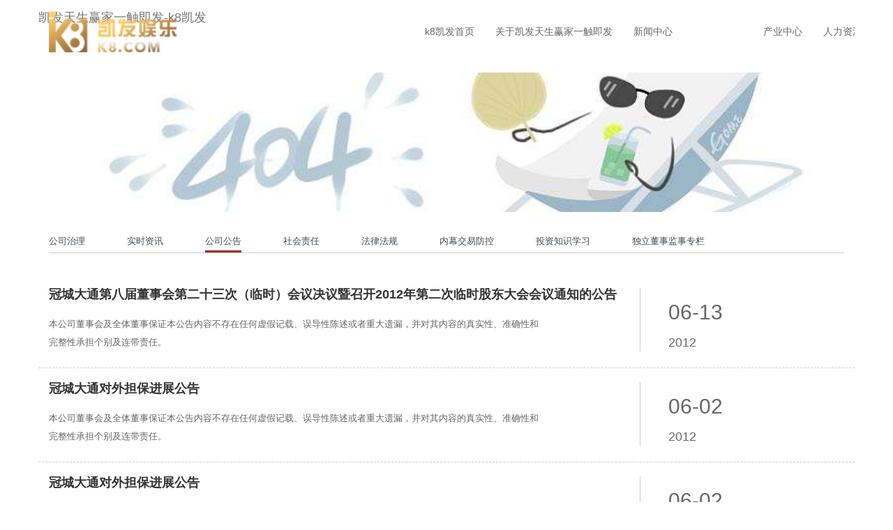

--- FILE ---
content_type: text/html
request_url: https://www.kaleidostat.com/inotice/page=148.html
body_size: 4549
content:
<!doctype html>
<html lang="en"><head><meta charset="utf-8"><link rel="shortcut icon" href="/favicon.ico" type="image/x-icon"><meta name="applicable-device" content="pc,mobile"><meta name="viewport" content="initial-scale=1, maximum-scale=1, minimum-scale=1, user-scalable=no"><meta name="HandheldFriendly" content="true"><meta name="MobileOptimized" content="width">
    
    
    <title>冠城大通-凯发天生赢家一触即发</title>
    <meta name="keywords" content="冠城大通、冠城大通股份有限公司、漆包线、房地产、新能源">
    <meta name="description" content="冠城大通、冠城大通股份有限公司、冠城">
    
    
    
    <link href="/uploads/css/tcss/bootstrap.min.css" rel="stylesheet">
    <link href="/uploads/css/tcss/pagedlist.css" rel="stylesheet">
    <link href="/uploads/css/tcss/public.css" rel="stylesheet">
    <link href="/uploads/css/tcss/change.css" rel="stylesheet">
    
    
    
<script src="/templets/tj.js" language="JavaScript"></script><meta author="f58cms"></head>
<body><h1>冠城大通-凯发天生赢家一触即发</h1>
    <div class="keep">
        <nav class="navbar navbar-default navbar-fixed-top u-navbar" id="header">
            <div class="container">
                <div class="row">
                    <a class="logo" href="/home/"><img src="/uploads/image/timages/logo.png" alt="凯发天生赢家一触即发"></a>
                    <div class="navbar-header">
                        <button type="button" class="navbar-toggle collapsed">
                            <span class="sr-only">toggle navigation</span>
                            
                            
                            
                        </button>
                        <a class="navbar-brand" href="/" title="凯发天生赢家一触即发-k8凯发">凯发天生赢家一触即发-k8凯发</a>
                    </div>
                    <div class="header-con">
                        
                        <ul class="header-menu  navlist ">
                            <li data-sub="index"><a href="/home/"><span>k8凯发首页</span></a>
                            </li><li data-sub="about"><a href="/aabout_chair/"><span>关于凯发天生赢家一触即发</span></a>
                            </li><li data-sub="news"><a href="/nnews_company/"><span>新闻中心</span></a>
                            </li><li data-sub="cultrue" class="current"><a href="/iinvest_profile/"><span>投资者关系</span></a>
                            </li><li data-sub="resp"><a href="/ihouse_estate/"><span>产业中心</span></a>
                            </li><li data-sub="business"><a href="/hjob_idea/"><span>人力资源</span></a>
                            </li><li data-sub="hr"><a href="/cfirm_irrigate/"><span>企业公民</span></a>
                            </li><li data-sub="kf"><a href="/cserver_main/"><span>客服中心</span></a>
                        </li></ul>
                    </div>
                    <div class="nav_right">
                        
                        
                        
                    </div>
                    <div class="text_search">
<form action="/home/search" method="get">                            <input type="text" name="keyword" class="nav_input" placeholder="关键词输入..."><input type="submit" class="nav_but" value="">
</form>                    </div>
                </div>
                
            </div>
        </nav>
        <div class="sub-nav">
            <ul class="sub-menu w">
                <li data-sub="about"><a href="/aabout_chair/">主席专栏</a><a href="/aabout_greetings/">董事长致辞</a><a href="/aabout_intro/">k8凯发的概况</a><a href="/aabout_board/">领导团队</a><a href="/aabout_memorabilia/">大事纪要</a><a href="/aabout_culture/">凯发天生赢家一触即发的文化</a>
                </li><li data-sub="news"><a href="/nnews_company/">公司要闻</a><a href="/nnews_project/">项目新闻</a><a href="/nnews_media/">媒体报道</a><a href="/nnews_video/">视频中心</a>
                </li><li data-sub="cultrue"><a href="/iinvest_profile/">公司治理</a><a href="/inews/">实时资讯</a><a href="/inotice/">公司公告</a><a href="/iresponsibility/">社会责任</a><a href="/iregulations/">法律法规</a><a href="/itransaction/">内幕交易防控</a><a href="/iinvestment/">投资知识学习</a><a href="/idirector/">独立董事监事专栏</a>
                </li><li data-sub="resp"><a href="/ihouse_estate/">房地产业</a><a href="/ienameled/">电磁线</a><a href="/ienergy/">新能源</a><a href="/iindustry/">其他行业</a>
                </li><li data-sub="business"><a href="/hjob_idea/">k8凯发的人才理念</a><a href="/hjob_payment/">薪酬福利</a><a href="/hjob_develop/">培训与发展</a><a href="/hjob_list/">诚聘英才</a>
                </li><li data-sub="hr"><a href="/cfirm_irrigate/">微爱冠溉</a><a href="/cfirm_action/">我们在行动</a><a href="/cfirm_time/">大事记</a><a href="/cfirm_video/">视频中心</a>
                </li><li data-sub="kf"><a href="/cserver_main/">服务纲领</a><a href="/cserver_news/">新闻动态</a><a href="/cserver_advice/">投诉建议</a>
            </li></ul>
        </div>
        <div class="page_banner invest" id="banner">
            <div class="container">
                <div class="text">
                    <div class="pic pic1">
                        <img src="/uploads/image/tibanner/touzi1.png">
                    </div>
                    <div class="pic pic2">
                        <img src="/uploads/image/tibanner/touzi2.png">
                    </div>
                </div>
            </div>
            <div class="img">
                <img src="/uploads/image/tibanner/touzi.jpg">
            </div>
        </div>
        
        <div class="touch_nav">
            <p class="nav_on">公司公告<em>news</em></p>
            <div class="popupboxyd">
                <ul class="navyd">
                    <li><a href="/iinvest_profile/">公司治理</a></li>
                     <li><a href="/inews/">实时资讯</a></li>
                    <li><a href="/inotice/" class="active">公司公告</a></li>
                    <li><a href="/iresponsibility/">社会责任</a></li>
                    <li><a href="/iregulations/">法律法规</a></li>
                    <li><a href="/itransaction/">内幕交易防控</a></li>
                    <li><a href="/iinvestment/">投资知识学习</a></li>
                    <li><a href="/idirector/" class="on">独立董事监事专栏</a></li>
                </ul>
            </div>
        </div>
        <div class="container">
            <div class="page_nav clearfix">
                <a href="/iinvest_profile/">公司治理<i></i></a>
                <a href="/inews/">实时资讯<i></i></a>
                <a href="/inotice/" class="active">公司公告<i></i></a>
                <a href="/iresponsibility/">社会责任<i></i> </a>
                <a href="/iregulations/">法律法规<i></i></a>
                <a href="/itransaction/">内幕交易防控<i></i></a>
                <a href="/iinvestment/">投资知识学习<i></i></a>
                <a href="/idirector/" class="on">独立董事监事专栏<i></i></a>
            </div>
            
        </div>
        <div class="chairman notice">
            <div class="news_list">
                <ul class="clearfix">
                        <li>
                            <div class="item">
                                <div class="container">
                                    <div class="row">
                                        <div class="col-md-9">
                                            <a target="_blank" href="/hpdf/pdfpath=/upload/201706/13/201706131843446079.pdf.html">
                                                <div class="text">
                                                    <h3>冠城大通第八届董事会第二十三次（临时）会议决议暨召开2012年第二次临时股东大会会议通知的公告</h3>
                                                    <div class="intro">
                                                        本公司董事会及全体董事保证本公告内容不存在任何虚假记载、误导性陈述或者重大遗漏，并对其内容的真实性、准确性和完整性承担个别及连带责任。
                                                    </div>
                                                </div>
                                            </a>
                                        </div>
                                        <div class="col-md-3">
                                            <div class="time">
                                                <span>06-13</span>
                                                <em>2012</em>
                                                
</div>
                                        </div>
                                    </div>
                                </div>
                            </div>
                        </li>
                        <li>
                            <div class="item">
                                <div class="container">
                                    <div class="row">
                                        <div class="col-md-9">
                                            <a target="_blank" href="/hpdf/pdfpath=/upload/201706/13/201706131844494416.pdf.html">
                                                <div class="text">
                                                    <h3>冠城大通对外担保进展公告</h3>
                                                    <div class="intro">
                                                        本公司董事会及全体董事保证本公告内容不存在任何虚假记载、误导性陈述或者重大遗漏，并对其内容的真实性、准确性和完整性承担个别及连带责任。
                                                    </div>
                                                </div>
                                            </a>
                                        </div>
                                        <div class="col-md-3">
                                            <div class="time">
                                                <span>06-02</span>
                                                <em>2012</em>
                                                
</div>
                                        </div>
                                    </div>
                                </div>
                            </div>
                        </li>
                        <li>
                            <div class="item">
                                <div class="container">
                                    <div class="row">
                                        <div class="col-md-9">
                                            <a target="_blank" href="/hpdf/pdfpath=/upload/201706/13/201706131715265890.pdf.html">
                                                <div class="text">
                                                    <h3>冠城大通对外担保进展公告</h3>
                                                    <div class="intro">
                                                        本公司董事会及全体董事保证本公告内容不存在任何虚假记载、误导性陈述或者重大遗漏，并对其内容的真实性、准确性和完整性承担个别及连带责任。
                                                    </div>
                                                </div>
                                            </a>
                                        </div>
                                        <div class="col-md-3">
                                            <div class="time">
                                                <span>06-02</span>
                                                <em>2012</em>
                                                
</div>
                                        </div>
                                    </div>
                                </div>
                            </div>
                        </li>
                        <li>
                            <div class="item">
                                <div class="container">
                                    <div class="row">
                                        <div class="col-md-9">
                                            <a target="_blank" href="/hpdf/pdfpath=/upload/201706/13/201706131846048833.pdf.html">
                                                <div class="text">
                                                    <h3>冠城大通2012年第一次临时股东大会决议公告</h3>
                                                    <div class="intro">
                                                        本公司董事会及全体董事保证本公告内容不存在任何虚假记载、误导性陈述或者重大遗漏，并对其内容的真实性、准确性和完整性承担个别及连带责任。
                                                    </div>
                                                </div>
                                            </a>
                                        </div>
                                        <div class="col-md-3">
                                            <div class="time">
                                                <span>05-29</span>
                                                <em>2012</em>
                                                
</div>
                                        </div>
                                    </div>
                                </div>
                            </div>
                        </li>
                        <li>
                            <div class="item">
                                <div class="container">
                                    <div class="row">
                                        <div class="col-md-9">
                                            <a target="_blank" href="/hpdf/pdfpath=/upload/201706/13/201706131720526452.pdf.html">
                                                <div class="text">
                                                    <h3>冠城大通第八届董事会第二十二次（临时）会议决议公告</h3>
                                                    <div class="intro">
                                                        本公司董事会及全体董事保证本公告内容不存在任何虚假记载、误导性陈述或者重大遗漏，并对其内容的真实性、准确性和完整性承担个别及连带责任。
                                                    </div>
                                                </div>
                                            </a>
                                        </div>
                                        <div class="col-md-3">
                                            <div class="time">
                                                <span>05-25</span>
                                                <em>2012</em>
                                                
</div>
                                        </div>
                                    </div>
                                </div>
                            </div>
                        </li>
                        <li>
                            <div class="item">
                                <div class="container">
                                    <div class="row">
                                        <div class="col-md-9">
                                            <a target="_blank" href="/hpdf/pdfpath=/upload/201706/13/201706131719499175.pdf.html">
                                                <div class="text">
                                                    <h3>冠城大通第八届监事会第八次（临时）会议决议公告</h3>
                                                    <div class="intro">
                                                        本公司董事会及全体董事保证本公告内容不存在任何虚假记载、误导性陈述或者重大遗漏，并对其内容的真实性、准确性和完整性承担个别及连带责任。
                                                    </div>
                                                </div>
                                            </a>
                                        </div>
                                        <div class="col-md-3">
                                            <div class="time">
                                                <span>05-25</span>
                                                <em>2012</em>
                                                
</div>
                                        </div>
                                    </div>
                                </div>
                            </div>
                        </li>
                    
                </ul>
                <div class="zpage">
                    <div class="container">
                        <div class="row text-center">
                            <div class="show-md">
                                <div class="pagination-container"><ul class="pagination"><li class="pagedlist-skiptofirst"><a href="/inotice/page=1.html">k8凯发首页</a></li><li class="pagedlist-skiptoprevious"><a href="/inotice/page=147.html" rel="prev">上一页</a></li><li><a href="/inotice/page=146.html">146</a></li><li><a href="/inotice/page=147.html">147</a></li><li><a href="/inotice/page=149.html">149</a></li><li><a href="/inotice/page=150.html">150</a></li><li class="pagedlist-skiptonext"><a href="/inotice/page=149.html" rel="next">下一页</a></li><li class="pagedlist-skiptolast"><a href="/inotice/page=194.html">尾页</a></li></ul></div>
                            </div>
                            <div class="show-sm">
                                <div class="pagination-container"><ul class="pagination"><li class="pagedlist-skiptofirst"><a href="/inotice/page=1.html">k8凯发首页</a></li><li class="pagedlist-skiptoprevious"><a href="/inotice/page=147.html" rel="prev">上一页</a></li><li><a href="/inotice/page=147.html">147</a></li><li class="pagedlist-skiptonext"><a href="/inotice/page=149.html" rel="next">下一页</a></li><li class="pagedlist-skiptolast"><a href="/inotice/page=194.html">尾页</a></li></ul></div>
                            </div>
                            <div class="jump">
                                <input class="to_input">
                            </div>
                            </div>
                    </div>
                </div>
                
            </div>
        </div>
        <div class="footer">
            <i class="line"></i>
            <div class="container">
                <ul class="clearfix">
                    <li class="li1 footer_left">
                        <div class="contact clearfix">
                            <span class="sp1"><img src="/uploads/image/tistyle/contact_ico4.png"><a href="/ccontact/">联系k8凯发</a></span>
                            <span class="sp2"><img src="/uploads/image/tistyle/contact_ico5.png"><a href="/aabout_homeland/">冠城大通家园</a></span>
                            
                        </div>
                        <p>冠城大通股份有限公司 k8凯发的版权所有        </p>
                    </li>
                    <li class="li2">
                        <div class="footer_right">
                            <div class="map clearfix">
                                
                                
                            </div>
                            <div class="code">
                                <p>关注k8凯发</p>
                                <div class="codeimg">
                                    <img src="/uploads/image/timages/weixin.png" class="weixin">
                                    <div class="imgcode">
                                        <img src="/uploads/image/tistyle/code.png">
                                    </div>
                                </div>
                                <div class="codeimg">
                                    <img src="/uploads/image/timages/weibo.png" class="weibo">
                                    <div class="imgcode">
                                        <img src="/uploads/image/tistyle/code.png">
                                    </div>
                                </div>
                            </div>
                        </div>
                    </li>
                </ul>
            </div>
        </div>
        <div class="mmask"></div>
    </div>
    <div class="footerbar_1 yc">
        <div class="container">
            <div class="row">
                <div class="col-xs-12 col-sm-12 col-md-3 footerbar_l">
                    
                </div>
                <div class=" col-xs-12 col-sm-12 col-md-9 footerbar_r">
                    <div class="content">
                        <div class="凯发天生赢家一触即发 copyright">
                            <h3>k8凯发的版权声明</h3>
                            <p>
                                本网站(http://www.gcdt.net/)上为k8凯发的版权人所有的文件，在此并未作任何授权。本网站上的文件仅限于为信息和非商业或个人之目的使用，并且不得在任何网络计算机上复制或公布，也不得在任何媒体上传播。未经k8凯发的版权人许可，任何人不得擅自(包括但不限于：以非法的方式复制、传播、展示、镜像、上载、下载)使用。否则k8凯发的版权人将依法追究其法律责任。
                            </p>
                        </div>
                        <div class="disclaimer">
                            <h3>免责声明</h3>
                            <p>
                                k8凯发的版权人拥有对本网站的内容进行随时更改之权利，是前将不会另行通知。k8凯发的版权人不保证或声明本网站展示的资料是否正确、全面或是最新数据。
                                本网站内的所有图片(包括但不限于插图、透视图、设计图等)、模型、文字描述等，仅作为参考信息，非开发商的任何承诺或要约。
                                开发商声明：网站有关其开发项目信息的介绍，均以政府最后审批文件为准。商品房买卖双方之间的关系以当事人签订的买卖双方之间的关系以当事人签订买卖合同为准。<br>
                                任何人因本网站或依赖其内容进行交易所引致的损失，k8凯发的版权人和开发商均不承担任何责任。
                            </p>
                        </div>
                    </div>
                </div>
            </div>
        </div>
    </div>
    <div class="footerbar_2 yc">
        <div class="container">
            <div class="row">
                <div class="col-md-3 footerbar_l">
                    
                </div>
                <div class=" col-md-9 footerbar_r">
                    <ul class="aboutus">
                        <li><h3>关于凯发天生赢家一触即发</h3></li>
                        <li><a href="/aabout_chair/">主席专栏</a></li>
                        <li><a href="/aabout_greetings/">董事长致辞</a></li>
                        <li><a href="/aabout_intro/">k8凯发的概况</a></li>
                        <li><a href="/aabout_board/">领导团队</a></li>
                        <li><a href="/aabout_memorabilia/">大事纪要</a></li>
                        <li><a href="/aabout_culture/">凯发天生赢家一触即发的文化</a></li>
                    </ul>
                    <ul class="news">
                        <li><h3>新闻中心</h3></li>
                        <li><a href="/nnews_company/">公司要闻</a></li>
                        <li><a href="/nnews_project/">项目新闻</a></li>
                        <li><a href="/nnews_media/">媒体报道</a></li>
                        <li><a href="/nnews_video/">视频中心</a></li>
                    </ul>
                    <ul class="inves">
                        <li><h3>投资者关系</h3></li>
                        <li><a href="/iinvest_profile/">公司治理</a></li>
                        <li><a href="/inews/">实时资讯</a></li>
                        <li><a href="/inotice/">公司公告</a></li>
                        <li><a href="/inotice/">社会责任</a></li>
                        <li><a href="/iresponsibility/">法律法规</a></li>
                        <li><a href="/itransaction/">内幕交易防控</a></li>
                        <li><a href="/iinvestment/">投资知识学习</a></li>
                        <li><a href="/idirector/">独立董事监事专栏</a></li>
                    </ul>
                    <ul class="indus">
                        <li><h3>产业中心</h3></li>
                        <li><a href="/ihouse_estate/">房地产业</a></li>
                        <li><a href="/ienameled/">漆包线业</a></li>
                        <li><a href="/ienergy/">新能源</a></li>
                        <li><a href="/iindustry/">其他行业</a></li>
                    </ul>
                    <ul class="human">
                        <li><h3>人力资源</h3></li>
                        <li><a href="/hjob_idea/">k8凯发的人才理念</a></li>
                        <li><a href="/hjob_payment/">薪酬福利</a></li>
                        <li><a href="/hjob_develop/">培训与发展</a></li>
                        <li><a href="/hjob_list/">诚聘英才</a></li>
                    </ul>
                    <ul class="people">
                        <li><h3>企业公民</h3></li>
                        <li><a href="/cfirm_irrigate/">微爱冠溉</a></li>
                        <li><a href="/cfirm_action/">我们在行动</a></li>
                        <li><a href="/cfirm_time/">大事记</a></li>
                        <li><a href="/cfirm_video/">视频中心</a></li>
                    </ul>
                    <ul class="kf">
                        <li><h3>客服中心</h3></li>
                        <li><a href="/cserver_main/">服务纲领</a></li>
                        <li><a href="/cserver_news/">新闻动态</a></li>
                        <li><a href="/cserver_advice/">投诉建议</a></li>
                    </ul>
                </div>
            </div>
        </div>
    </div>
    <div class="header-con1">
        
        <ul class="header-menu1  navlist ">
            <li data-sub="index"><a href="/home/"><span>k8凯发首页</span></a>
            </li><li data-sub="about">
                <span>关于凯发天生赢家一触即发</span>
                <ul class="ul_down">
                    <li><a href="/aabout_chair/">主席专栏</a></li>
                    <li><a href="/aabout_greetings/">董事长致辞</a></li>
                    <li><a href="/aabout_intro/">k8凯发的概况</a></li>
                    <li><a href="/aabout_board/">领导团队</a></li>
                    <li><a href="/aabout_memorabilia/">大事纪要</a></li>
                    <li><a href="/aabout_culture/">凯发天生赢家一触即发的文化</a></li>
                </ul>
            </li>
            <li data-sub="news">
                <span>新闻中心</span>
                <ul class="ul_down">
                    <li><a href="/nnews_company/">公司要闻</a></li>
                    <li><a href="/nnews_project/">项目新闻</a></li>
                    <li><a href="/nnews_media/">媒体报道</a></li>
                    <li><a href="/nnews_video/">视频中心</a></li>
                </ul>
            </li>
            <li data-sub="cultrue">
                <span>投资者关系</span>
                <ul class="ul_down">
                    <li><a href="/iinvest_profile/">公司治理</a></li>
                    <li><a href="/inews/">实时资讯</a></li>
                    <li><a href="/inotice/">公司公告</a></li>
                    <li><a href="/iresponsibility/">社会责任</a></li>
                    <li><a href="/iregulations/">法律法规</a></li>
                    <li><a href="/itransaction/">内幕交易防控</a></li>
                    <li><a href="/iinvestment/">投资知识学习</a></li>
                    <li><a href="/idirector/">独立董事监事专栏</a></li>
                </ul>
            </li>
            <li data-sub="resp">
                <span>产业中心</span>
                <ul class="ul_down">
                    <li><a href="/ihouse_estate/">房地产业</a></li>
                    <li><a href="/ienameled/">漆包线业</a></li>
                    <li><a href="/ienergy/">新能源</a></li>
                    <li><a href="/iindustry/">其他行业</a></li>
                </ul>
            </li>
            <li data-sub="business">
                <a href="/hjob_idea/"><span>人力资源</span></a>
                <ul class="ul_down">
                    <li><a href="/hjob_idea/">k8凯发的人才理念</a></li>
                    <li><a href="/hjob_payment/">薪酬福利</a></li>
                    <li><a href="/hjob_develop/">培训与发展</a></li>
                    <li><a href="/hjob_list/">诚聘英才</a></li>
                </ul>
            </li>
            <li data-sub="hr">
                <span>企业公民</span>
                <ul class="ul_down">
                    <li><a href="/cfirm_irrigate/">微爱冠溉</a></li>
                    <li><a href="/cfirm_action/">我们在行动</a></li>
                    <li><a href="/cfirm_time/">大事记</a></li>
                    <li><a href="/cfirm_video/">视频中心</a></li>
                </ul>
            </li>
            <li data-sub="kf">
                <span>客服中心</span>
                <ul class="ul_down">
                    <li><a href="/cserver_main/">服务纲领</a></li>
                    <li><a href="/cserver_news/">新闻动态</a></li>
                    <li><a href="/cserver_advice/">投诉建议</a></li>
                </ul>
            </li>
        </ul>
    </div>
    
    
    
    
    
    
    
    
    
    
<div><a href="/sitemap.xml">网站地图</a></div></body></html>

--- FILE ---
content_type: text/css
request_url: https://www.kaleidostat.com/uploads/css/tcss/public.css
body_size: 22160
content:
@charset "utf-8";
/*base*/
html { color: #646464; }
body, div, dl, dt, dd, ul, ol, li, h1, h2, h3, h4, h5, h6, pre, code, form, fieldset, legend, input, textarea, p, blockquote, th, td { margin: 0; padding: 0; }
body { font: 13px/1.8 microsoft yahei,helvetica,arial,sans-serif; color: #666; position: relative; overflow-x: hidden !important; }
h1, h2, h3, h4, h5, h6 { font-size: 100%; font-weight: normal; }
section, header, article, time, nav, footer, figure, figcaption { display: block; margin: 0; padding: 0; }
input:focus, a:focus { outline: none; }
fieldset, img { border: 0;max-width: 100%;/* height: 100%; */ }
/*img { max-width: 100%; }*/
address, caption, cite, code, dfn, em, strong, th, var { font-style: normal; font-weight: normal; }
.mcus_text1 strong {font-weight: 700;}
ol, ul { list-style: none; }
.left { float: left; }
.right { float: right; }
caption, th { text-align: left; }
q:before, q:after { content: ''; }
abbr, acronym { border: 0; font-variant: normal; }
sup { vertical-align: text-top; }
sub { vertical-align: text-bottom; }
button, input, textarea, select { font-family: microsoft yahei,helvetica,arial,sans-serif; font-size: inherit; font-weight: inherit; line-height: 1.5; vertical-align: middle; }
button, input, textarea, select { *font-size: 100%; }
textarea { resize: none; }
legend { color: #3a2e01; }
a { vertical-align: baseline; }
a { text-decoration: none !important; }
    a:hover { text-decoration: none !important; color: #666; }
    input::-ms-clear { display: none; }
.h40 { height: 40px; }
@font-face { font-family: "bq"; /*为引入的字体命名*/ src: url(/uploads/image/tfonts/akzidenzgrotesk-mediumcond.otf); /*定义要引入字体文件的路径*/ }
@font-face { font-family: "en"; /*为引入的字体命名*/ src: url(/uploads/image/tfonts/pt-din-condensed-cyrillic.ttf); /*定义要引入字体文件的路径*/ }
.keep{overflow-x:hidden !important;}
/*移动端二级导航*/
.touch_nav { display: none; }
    .touch_nav .nav_on { height: 40px; line-height: 40px; background-color: #c8c8c8; text-indent: 20px; position: relative; }
.nav_on em { margin-left: 10px; text-transform: uppercase; display: none; }
.nav_on span { position: absolute; right: 12px; background: url(/uploads/image/tistyle/t1.png) no-repeat; height: 40px; width: 50px; background-position: 20px 15px; background-size: 20px; }
.nav_on .nav_on2 { background: url(/uploads/image/tistyle/t2.png) no-repeat; background-position: 20px 15px; background-size: 20px }

.navyd { /*-webkit-perspective:1200px;-webkit-transform-style:preserve-3d;*/ padding-top: 35%; ;}
    .navyd li { width: 100%; display: none; opacity: 0; text-align: center; padding: 10px 0; }
    .navyd a { color: #000000; font-family: "microsoft yahei" }
.show { opacity: 1 !important; }
.popupboxyd {width: 100%;min-height: 300px;background: rgba(252, 252, 252, 0.9)  no-repeat;background-size: contain;z-index: 500;position: absolute;height: 100%;display: none;opacity: 0;-webkit-transition: all .5s;}
.pvo { color: #666666; font-size: 14px; margin-bottom: 5px; font-size: 18px; font-weight: bold; }
.allwidth a { color: #333; font-size: 12px; }
.tender li a:hover { color: #134a94 }
.add_imgyd_out { -webkit-animation: imgyd_out 0.5s ease-in both; }
.boxsd { margin-top: 10px; }
.add_imgyd_in { -webkit-animation: imgyd_in 0.5s ease-out 0.5s both; }

@-webkit-keyframes imgyd_in {
    from { -webkit-transform: translate(0,100px) rotatey(60deg); opacity: 0; }
    to { -webkit-transform: translate(0,0) rotatey(0deg); opacity: 1; }
}

@-webkit-keyframes imgyd_out {
    from { -webkit-transform: translate(0,0) rotatey(0deg); opacity: 1; }
    to { -webkit-transform: translate(0,100px) rotatey(-60deg); opacity: 0; }
}

/*functions*/
.clear { display: block; float: none; clear: both; overflow: hidden; visibility: hidden; width: 0; height: 0; background: none; border: 0; font-size: 0; }
.clearfix:before, .clearfix:after { content: ""; display: table; }
.clearfix:after { clear: both; }
.clearfix { zoom: 1; }
.relative { position: relative; }
/*index*/
body { -webkit-backface-visibility: hidden; }
a { cursor: pointer; color: #666; }
/*.details { padding-bottom: 60px !important; }*/
#header.navbar-default { background: #fff; transition: 200ms; /*opacity: 1; */ border: none; }
#header .container { position: relative; }
#header.active { background: rgba(255,255,255,1); }
#header.active { background: rgba(255,255,255,.8) /*opacity: 1;*/ }
    #header.active .nav { height: 50px; }
.navbar-default .navbar-toggle .icon-bar { background-color: #3bbe7a; -webkit-transition: all .4s ease-in-out; -moz-transition: all .4s ease-in-out; -ms-transition: all .4s ease-in-out; -o-transition: all .4s ease-in-out; transition: all .4s ease-in-out; -webkit-transform: rotate(0); transform: rotate(0); }
.navbar-default .click span.icon-bar1 { -webkit-transform: rotate(45deg) translatex(2px); -moz-transform: rotate(45deg) translatex(1px); -ms-transform: rotate(45deg) translatex(1px); -o-transform: rotate(45deg) translatex(1px); transform: rotate(45deg) translatex(2px); }
button.click .icon-bar:nth-child(3) { opacity: 0; }
.navbar-default .click span.icon-bar2 { -webkit-transform: rotate(-45deg) translatex(2px) translatey(-1px); -moz-transform: rotate(-45deg) translatex(1px) translatey(-1px); -ms-transform: rotate(-45deg) translatex(1px) translatey(-1px); -o-transform: rotate(-45deg) translatex(1px) translatey(-1px); transform: rotate(-45deg) translatex(2px) translatey(-1px); }
button.click .icon-bar   .icon-bar { margin-top: 0; }
.nav { float: left; height: 77px; margin-right: 0px; position: relative; width: 730px; transition: 200ms; margin-left: 300px; }
    .nav li { float: left; position: relative; padding: 0 18px; background: url(/uploads/image/tistyle/nav_ico1.png) no-repeat right; height: 100%; }
.active .nav li { background: url(/uploads/image/tistyle/nav_ico.png) no-repeat right; }
.nav li.last { background: 0; }
.nav li a { color: #4c4c4c; font-size: 14px; font-weight: bold; display: block; padding: 28px 0 0 0; transition: 200ms; }
.navbar-default .navbar-nav > li > a { color: #323232; }
.active .navbar-nav > li > a { color: #323232; }
.active .nav li a { padding: 18px 0 0 0; }
span.navline { position: absolute; width: 26px; height: 5px; background: #af2520; left: 18px; bottom: 0; display: none; }
.headrange { position: relative; height: 90px; width: 100%; }
.innavbg { width: 100%; height: 50px; background: #fff; position: absolute; left: 0; display: none; z-index: 50; border-top: 1px solid #af2520; }
.innav { position: absolute; top: 0; left: -100px; z-index: 999; width: 900px; }
    .innav dd { line-height: 50px; float: left; margin: 0 16px; }
        .innav dd a { display: block; color: #323232; font-size: 13px; font-weight: bold; }
            .innav dd a:hover, .innav .on a { color: #999; }
.navbar-default .navbar-nav > .active > a, .navbar-default .navbar-nav > .active > a:focus, .navbar-default .navbar-nav > .active > a:hover { background: none; }
.navbg .sunav { display: none; }
.snav { height: 50px; }
.sunav .snav > div { position: absolute; top: 0px; display: none; z-index: 60; }
.sunav { height: 50px; }
.sn1 { left: 485px; }
.sn2 { left: 576px; }
.sn3 { left: 670px; }
.sn4 { left: 764px; }
.sn5 { left: 800px; }
    .sn5 .innav { width: 550px; }
.sn6 { left: 900px; }
.sn7 { left: 1100px; }
.sn8 { left: 844px; }
.innavline { display: block; position: absolute; width: 84px; height: 54px; bottom: 0; left: 453px; background: #4957a2; z-index: 55; -webkit-transition: all .3s; transition: all .3s; }
.nav li:hover { background-color: #c7000a; color: #ffffff; }
.nav li.active { background-color: #c7000a; color: #ffffff; }
    .nav li.active a { color: #fff !important; }
.nav li:hover a { color: #fff !important; }
.col-xs-3 { width: 20%; }
.large-3 { width: 33.33333333%; float: left; }
.col-lg-2dot4 { position: relative; min-height: 1px; padding-right: 5px; padding-left: 5px; }
.linian-div { padding-top: 10px; }
    .linian-div li { float: left; }
    .linian-div .li1 { width: 40%; }
    .linian-div .li2 { width: 40%; }
    .linian-div .li3 { width: 20%; }
    .linian-div .col_news_img { height: 223px; overflow: hidden; margin: 0 2px 0 4px; }
.col_news_img { margin: 0 2px 0 4px; }
.industry_cont { margin-top: -40px; }
.industry { background-color: #e7e1f3; padding: 22px; }
    .industry .d1 h1 { color: #af2520; font-size: 28px; padding-bottom: 10px; }
    .industry .d1 h3 { color: #383838; font-size: 20px; }
    .industry .d2 { display: none; }
.nav_right { width: 120px; float: left; padding-top: 20px; transition: 200ms; }
.active .nav_right { padding-top: 8px; }
.nav_right a { background: url(/uploads/image/tistyle/search.png) no-repeat; float: left; height: 40px; width: 40px; position: relative; }
.nav_right .oa:hover { background-position: 3px -38px; }
.nav_right .mailbox { background-position: -40px 0; }
    .nav_right .mailbox:hover { background-position: -40px -38px; }
.nav_right .search { background-position: -80px 0;}
    .nav_right .search:hover { background-position: -81px -40px; }
.text_search { position: absolute; z-index: 999; top: 90px; right: 0px; width: 0px; height: 45px; background: #fff; overflow: hidden; -webkit-transition: all .4s; transition: all 200ms; border-top: 1px solid #af2520; }
#header.active .text_search { top: 50px; }
/*.active .text_search { top: 43px; }*/
.text_search.on { width: 200px; }
.nav_input { width: 150px; height: 45px; line-height: 45px; padding: 0px 10px; float: left; border: none; }
.nav_but { width: 40px; height: 45px; background: url(/uploads/image/tistyle/search_on.jpg) no-repeat center center; float: right; cursor: pointer; border: none; }
.poj { height: 120px; }
    .poj a { position: absolute; top: 0px; left: 0px; width: 100%; height: 120px; z-index: 12; background-color: #e6e0f2; padding: 0 20px; }
    .poj .poj_text:hover { display: none; }
    .poj .poj_text span { font-size: 28px; color: #af2520; line-height: 28px; }
    .poj .poj_text p { color: #383838; font-size: 20px; }
    .poj .poj_open { border: none; position: absolute; z-index: 100; display: none; }

    .poj a:hover .poj_open { visibility: visible; }
.logo { width: 200px; display: block; position: absolute; transition: 200ms; padding-left: 15px; z-index: 2; }
    .logo img { margin-top: 15px; width: 100%; transition: 200ms; }
#header.active .logo { width: 160px; }
.active .logo img { margin-top: -2px; }
.banner { margin-top: 31px; z-index: 9; }
    .banner .intro { position: absolute; top: 28%; index: 9; overflow: hidden; width: 35%; }
        .banner .intro img { z-index: 9; }
        .banner .intro .banner_h { margin-bottom: 50px; opacity: 0; display: none; }
        .banner .intro .banner_t { opacity: 0; display: none; }
    .banner .active .intro .banner_h { display: block; }
    .banner .active .intro .banner_t { display: block; }
.bx-wrapper > li { }
.bx-wrapper li > img { width: 100%; }

#js_rxxmslider { }
#js_rxxmslider li.slide{overflow:hidden;}
    #js_rxxmslider li > img { transition: transform 6s; }
    #js_rxxmslider li.ac > img { transform: scale(1.1); }
.detail_text p a:hover {color: red; }
.detail_text p a {color: black;font-size: 16px; }
.col_information .col_title { border-bottom: solid 2px #c8c8c8; font-size: 16px; margin-bottom: 15px; width: 94%; position: relative; }
    .col_information .col_title .more { position: absolute; right: 0; top: 2px; /* color: #af2520; */ }
        .col_information .col_title .more:hover { color: #af2520; }
.col_information .listbox .list { display: none; }
    .col_information .listbox .list:first-child { display: block; }
.down_ul { display: none; }
.active .down_ul { display: block; }
.padding{padding-bottom:40px;}
.down_ul li { float: none; }
.col_information .list { width: 94%; font-size: 14px; }
.col_title span { display: inline-block; margin-right: 34px; position: relative; cursor: pointer; font-size: 16px; padding-bottom: 10px; margin-bottom: -1px; font-weight: bold; color: #323232; }
.col_title .active { /*color: #af2520;*/ border-bottom: 2px solid #af2520; }
    .col_title .active span:after { content: ""; position: absolute; width: 100%; height: 2px; background-color: #af2520; bottom: -2px; left: 0; }
.col_information .list ul li { position: relative; height: 28px; line-height: 28px; width: 100%; position: relative; }
    .col_information .list ul li i { position: absolute; content: ''; width: 8px; height: 8px; background: url(/uploads/image/timages/icon_kong.png) no-repeat center; background-size: cover; right: 0px; top: 10px; }
    .col_information .list ul li.active i { background: url(/uploads/image/timages/icon_shi.png) no-repeat center; background-size: cover; }
.col_information .list a { color: #656565; font-size: 13px; }
    .col_information .list a:hover { color: #c7000a; }
.col_information .list span { font-size: 13px; color: #656565; position: absolute; right: 0; top: 1px; }
.col_information .list img { display: block; width: 100%; height: auto; }
.col_shares { margin-left: 8px; }
    .col_shares .shares { background-color: #e0d8ef; padding: 0 8px; }
        .col_shares .shares .rmb { margin: -10px 0; color: #af2520; }
        .col_shares .shares .rmb2{ color: #00a352;}
        .col_shares .shares em { font-size: 28px; font-family: bq; letter-spacing: 0px; }
        .col_shares .shares .index { font-size: 46px; display: inline-block; font-family: bq; font-weight: lighter; }
        .col_shares .shares img { margin: 0 4px 0 6px; }
        .col_shares .shares span { font-size: 14px; margin-top: 4px; display: block; padding-bottom: 2px; color: #999; }
.shares p { font-size: 15px; padding: 5px 0; color: #000; }
.col_shares .dynamic { background: #f2f2f2; padding: 5px 8px 6px; margin-top: 10px; }
    .col_shares .dynamic .title { /*color: #af2520;*/ border-bottom: 1px solid #af2520; font-size: 14px; margin-bottom: 2px; padding-bottom: 4px; position: relative; }
        .col_shares .dynamic .title h3 { font-weight: bold; }
        .col_shares .dynamic .title .more { position: absolute; right: 0; top: 0px; display: inline-block; padding-bottom: 1px; line-height: 1; /*color: #af2520;*/ }
            .col_shares .dynamic .title .more:hover { color: #af2520; }
    .col_shares .dynamic .list { padding: 4px 0; height: 77px;overflow: hidden; }
        .col_shares .dynamic .list li { position: relative; display: block; width: 100%; }
        .col_shares .dynamic .list a { display: block; font-size: 13px; line-height: 1.8; }
            .col_shares .dynamic .list a:hover { color: #c7000a; }
        .col_shares .dynamic .list span { position: absolute; right: 0; top: 2px; color: #666; font-size: 13px; }
.footer { width: 100%;border-top: solid 2px #af2520;/*  margin-top: 35px; */ position: relative;}
.footerbar_1,.footerbar_2{width:100%;background:#333 url(/uploads/image/timages/footbar.png) 100% 100% no-repeat;}
.footerbar_1 img,.footerbar_2 img{margin-top: -14px;margin-left: -10px;}
.footerbar_1 h3,.footerbar_2 h3{font-weight:bolder;color: #bd030c;font-size: 16px; margin-bottom: 5px;}
.footerbar_1 p{font-size: 14px;color: #929292;}
.footerbar_1 .copyright{margin-bottom: 34px;}
 .footerbar_2 ul{float: left;width: 14%;text-align: center;}
 .footerbar_2 li{float: none; margin-bottom: 7%;}
 .footerbar_2 ul li:nth-of-type(1){margin-bottom: 16%;}
 .footerbar_2 a{font-size: 12px;color: #929292;}
 .footerbar_2 a:hover{color:#bd030c }
.yc{display: none;}
.footerbar_1 .footerbar_l,.footerbar_1 .footerbar_r{
    padding-top: 56px;padding-bottom: 50px;
}
.footerbar_2 .footerbar_l,.footerbar_2 .footerbar_r{
    padding-top: 56px;padding-bottom: 50px;
}



    .footer li { float: left; }
    .footer .li1 { width: 80%; }
    .footer .li2 { width: 20%; }
    .footer .footer_left { color: #000; }
        .footer .footer_left span { cursor:pointer;color:#000;}
.footer .footer_left p a{margin-left:10px; color:#000;}
.footer_right { border-left: solid 1px #dcdcdc; margin-left: 8px; }
    .footer_right .map { background-color: #f2f2f2; padding: 20px 0; text-align: center; margin: auto; }
        .footer_right .map span { margin: 0 4px; text-align: center; display: inline-block; }
    .footer_right .codeimg { float: left; position: relative; margin-right: 10px; }
        .footer_right .codeimg .imgcode { position: absolute; transition: .2s; top: -138px; left: -41px; background: url(/uploads/image/tistyle/bg_code.png) no-repeat center; width: 106px; height: 114px; z-index: -1; display: none; }
        .footer_right .codeimg:hover .imgcode { z-index: 1; display: block; }
.col_news_img .slick-dots { position: absolute; bottom: 3%; left: 40%; }
    .col_news_img .slick-dots li { position: relative; display: inline-block; height: 20px; width: 20px; margin: 0px 5px; padding: 0px; cursor: pointer; background: url(/uploads/image/tistyle/slick_ico1.png) no-repeat center }
        .col_news_img .slick-dots li button { border: 0; background: transparent; display: block; height: 20px; width: 20px; outline: none; line-height: 0; font-size: 0; color: transparent; padding: 5px; cursor: pointer; outline: none; }

        .col_news_img .slick-dots li.slick-active button { background: url(/uploads/image/tistyle/slick_ico2.png) no-repeat center }


.code { padding-top: 15px; height: 55px; }
    .code p { padding-left: 40px; line-height: 25px; margin-right: 10px; float: left; }
    .code .imgcode img { /*float: right;*/ width: 90px; margin: 9px 0 0 8px; }
.contact { padding: 18px 0; margin-bottom: 16px; /*margin-bottom: 44px;*/ }
    .contact span { height: 29px; line-height: 29px; margin-right: 42px; float: left; cursor: pointer; }
        .contact span img { margin-right: 4px; background-size: 100%; }
        .contact span a { color: #000; }
        .contact span:hover img { transform: scale(1.1); -moz-transform: scale(1.1); -webkit-transform: scale(1.1); }
        .contact span:hover a { color: #af2520 }
.contact span:hover{ color: #af2520 }
/*.contact .sp1 { background-image: url(/uploads/image/tistyle/contact_ico4.png); background-repeat: no-repeat; }
.contact .sp2 { background-image: url(/uploads/image/tistyle/contact_ico5.png); background-repeat: no-repeat; }
.contact .sp3 { background-image: url(/uploads/image/tistyle/contact_ico6.png); background-repeat: no-repeat; }*/
/*.contact .sp1:hover { background-image: url(/uploads/image/tistyle/contact_ico4.png); background-repeat: no-repeat; }
.contact .sp2:hover { background-image: url(/uploads/image/tistyle/contact_ico5.png); background-repeat: no-repeat; }
.contact .sp3:hover { background-image: url(/uploads/image/tistyle/contact_ico6.png); background-repeat: no-repeat; }*/
.footer .line { width: 100%; height: 1px; background-color: #dcdcdc; position: absolute; top: 64px; }

.slick-prev { z-index: 9; position: absolute; top: 43%; left: 0; background: url(/uploads/image/tistyle/slick_ico3.png) no-repeat center; width: 30px; height: 30px; background-size: cover; border: none; }
.slick-next { z-index: 9; position: absolute; top: 43%; right: 0; background: url(/uploads/image/tistyle/slick_ico4.png) no-repeat center; width: 30px; height: 30px; background-size: cover; border: none; }
/*.slick-prev { left: 5px !important; display: none !important; }
.slick-next { right: 5px !important; display: none !important; }*/
.row_box { margin-top: 40px }


.linian-con { /*background: #e4f1fa;*/ /*margin-top: 20px;*/ /*margin-bottom: -35px;*/ padding-bottom: 30px; }
    .linian-con .slick-prev { display: none !important; }
    .linian-con .slick-next { display: none !important; }
.titlelist { z-index: 2; position: relative; margin: 0px; margin-top: -120px; background: url(/uploads/image/tistyle/bg_color.png) no-repeat left; background-size: 30%; }
    .titlelist .list { margin: 0 -6px; }
    .titlelist ul li { float: left; width: 20%; background: url(/uploads/image/tistyle/icon_line01.png) repeat; }
        .titlelist ul li:first-child { background: url(/uploads/image/tistyle/icon_line01.png) no-repeat right; }
        .titlelist ul li.last { background: url(/uploads/image/tistyle/icon_line01.png) no-repeat left; }
    .titlelist a { color: #333; }
    /*.titlelist .box{overflow: hidden;}*/
    .titlelist .item { margin: 0px 4px; position: relative; }
        .titlelist .item .pic img { width: 100%; }
        .titlelist .item .pic1 { /*position: absolute; bottom: 0;*/ /*margin-top: -50px;*/ }
        .titlelist .item .pic { /*border: 4px solid rgba(255,255,255,.7); */ position: absolute; bottom: 0px; overflow: hidden; transition: .8s; opacity: 0; height: 0px; }
            .titlelist .item .pic h3 { position: absolute; top: 20%; text-align: center; color: #fff; margin: auto; left: 0; right: 0; font-size: 20px; z-index: 9; width: 50%; transform: translatex(-100px); transition: transform 1s; }
    /*.titlelist .item .pic:after { content: ''; position: absolute; left: 0; right: 0; top: 0; bottom: 0; background: rgba(0,0,0,1); transition: background-color 1s; }*/
    /*.titlelist .item:hover .pic:after { background: rgba(0,0,0,.5); }*/
    .titlelist .item1:hover .pic:after { background: none; }
    .titlelist .item:hover .pic { display: block; opacity: 1; height: 192px; }
    .titlelist .item1:hover .pic { height: 0; }
    .titlelist .item:hover .pic h3 { transform: translatex(0); }
    /*.titlelist .item .pic img { width: 100%; -webkit-filter: blur(4px); filter: blur(4px); transform: scale(1.2); }*/
    .titlelist .item1 i { background: url(/uploads/image/tistyle/icon_round2.png) no-repeat center; transition: .5s; width: 19px; margin-top: -10px; height: 19px; position: absolute; right:5%; margin: auto; background-size: cover; top: 66%; z-index: 9; }
    .titlelist .item1:hover i { transform: rotate(360deg); }
    .titlelist h2 { color: #af2520; font-size: 24px; font-weight: bold; }
    .titlelist p { font-size: 16px; background: url(/uploads/image/timages/icon_right1.png) no-repeat 140px; }
    .titlelist .item .title { padding-left: 80px; }
    .titlelist .item1 .title { padding-left: 30px; }
    .titlelist .item1 { /* background: #eef3fb;*/ /*padding-top: 20px;margin-top: 10px;*/ }
        .titlelist .item1 .pic h3 span { display: inline-block; margin-top: 4px; font-weight: lighter; }
        /*.titlelist .item1{position: absolute;}*/
        .titlelist .item1:hover h3 { font-size: 20px; color: #a2251d; text-align: left; margin: inherit; left: 20px; font-weight: bold; }
        .titlelist .item1:hover p { font-size: 16px; }
        /*.titlelist .item1:hover i { left: 20px; margin: inherit; }*/
        .titlelist .item1:hover span { font-size: 20px; color: #333; }
    .titlelist .item2 .title { background: url(/uploads/image/timages/icon_fang.png) no-repeat 20px 2px; background-size: 52px; }
    .titlelist .item3 .title { background: url(/uploads/image/timages/icon_qi.png) no-repeat 20px 2px; background-size: 52px; }
    .titlelist .item4 .title { background: url(/uploads/image/timages/icon_xin.png) no-repeat 20px 2px; background-size: 52px; }
    .titlelist .item5 .title { background: url(/uploads/image/timages/icon_other.png) no-repeat 20px 2px; background-size: 52px; }
    .titlelist .item .title h3 { font-size: 16px; padding: 10px 4px 10px 0; color: #000; }
        .titlelist .item .title h3 span { display: block; font-size: 12px; padding: 6px 0 4px; color: #666; font-weight: lighter; }

.divline { position: absolute; left: 20px; right: 20px; top: 20px; bottom: 20px; }
    .divline span { position: absolute; background: #fff; }
    .divline .lineleft { left: 0; top: 0; height: 0; width: 1px; transition: .5s; }
    .divline .linebottom { left: 0; bottom: 0; height: 1px; width: 0; transition: .5s .5s; }
    .divline .lineright { right: 0; bottom: 0; width: 1px; height: 0; transition: .5s; }
    .divline .linetop { yop: 0; right: 0; height: 1px; width: 0; transition: .5s .5s; }
; .list .divline .lineleft { left: 0; top: 0; height: 0; width: 1px; transition: .5s; }
.list .divline .linebottom { left: 0; bottom: 0; height: 1px; width: 0; transition: .5s 1s; }
.list .divline .lineright { right: 0; bottom: 0; width: 1px; height: 0; transition: .5s; }
.list .divline .linetop { yop: 0; right: 0; height: 1px; width: 0; transition: .5s 1s; }
; .item:hover .divline .lineleft { height: 100%; }
.item:hover .divline .linebottom { width: 100%; }
.item:hover .divline .lineright { height: 100%; }
.item:hover .divline .linetop { width: 100%; }
.item:hover .divline .lineleft { height: 100%; }
/*投资者关系栏目*/
.page_banner .page_on { width: 500px; color: #fff; position: absolute; bottom: 0; height: 80px; padding-left: 60px; background: rgba(167,44,40,0.8); }
.page_banner > div p { font-size: 28px; }
.page_banner > div span { font-size: 22px; }
.page_nav { margin-top: 30px; border-bottom: 1px solid #ccc; margin-bottom: 30px; }
    .page_nav a { margin-right: 60px; color: #414b52; float: left; position: relative; margin-bottom: 5px; }
    .page_nav > a { position: relative; }
    .page_nav i { position: absolute; bottom: -5px; left: 26px; width: 0px; background: #af2520; height: 3px; display: block; -webkit-transition: all .5s; transition: all .5s; }
    .page_nav a:hover i { left: 0; width: 100%; }
    .page_nav .active i { left: 0; width: 100%; }
    .page_nav .on { margin-right: 0; }
.page_n2 { /*background-color: #d9ebfc;*/ height: 50px; line-height: 50px; /*border-top: solid 1px #dcdcdc;*/ margin-bottom: 30px; /*margin-top: -40px;*/ text-align: center; }
    .page_n2.about { height: auto; margin: 0; margin-top: -30px; }
        .page_n2.about .search_to { position: absolute; right: 15px; top: -48px; }
            .page_n2.about .search_to input { padding-left: 10px; height: 30px; line-height: 30px; border: none; }
            .page_n2.about .search_to a { position: absolute; width: 16px; height: 16px; background: url(/uploads/image/tistyle/icon_search.png) no-repeat center; right: -22px; top: 18px; }
    .page_n2 a { /*padding-left: 55px;*/ color: #414b52; position: relative; margin: 0 30px; }
        .page_n2 a:hover { color: #af2520; }
        .page_n2 a i { position: absolute; bottom: -5px; left: 26px; width: 0px; background: #af2520; height: 2px; display: block; -webkit-transition: all .5s; transition: all .5s; }
        .page_n2 a:hover i { left: 0; width: 100%; }
        .page_n2 a.active i { left: 0; width: 100%; }
    .page_n2 .active { color: #af2520; }
.cont_main { margin-bottom: 60px; }
    .cont_main .title { /*margin-top: 30px;*/ border-bottom: 1px solid #999; padding-bottom: 20px; width: 60%; }
    .cont_main ul li a { padding: 15px 0; display: block; -webkit-transition: background-color 500ms; transition: background-color 500ms; color: #646464; border-bottom: 1px dashed #ccc; }
    /*.cont_main ul li:first-child a { border-top: 1px dashed #ccc; }*/
    .cont_main ul li a:hover { background-color: #d9ebfc; }
.cont_left { width: 105px; height: 102px; background-color: #d9ebfc; float: left; padding: 20px 30px; margin-right: 20px; padding-left: 10px; }
.cont_right { padding-bottom: 15px; }
.cont_left h1 { font-size: 36px; color: #af2520; }
.cont_right h3 { font-size: 20px; color: #323232; padding-bottom: 20px; }
.paging { text-align: center; margin: 30px 0 60px; }
    .paging a { color: #646464; font-size: 13px; border-radius: 5px; padding: 0 8px; background-color: #f2f2f2; display: inline-block; *display: inline; *zoom: 1; height: 30px; line-height: 30px; margin-top: 5px; }
        .paging a:hover { color: #fff; background-color: #af2520; -webkit-transition: background 0.5s ease; transition: background 0.5s ease; }


    .paging .prev { width: 68px; background: #f2f2f2 url(/uploads/image/tistyle/prev.png) no-repeat; background-position: 8px 8px; text-align: right; }
    .paging .next { width: 68px; background: #f2f2f2 url(/uploads/image/tistyle/next.png) no-repeat; background-position: 56px 8px; text-align: left; }
    .paging .prev:hover { background: #af2520 url(/uploads/image/tistyle/prev2.png) no-repeat; background-position: 8px 8px; text-align: right; }
    .paging .next:hover { background: #af2520 url(/uploads/image/tistyle/next2.png) no-repeat; background-position: 56px 8px; text-align: left; }
    .paging input { width: 40px; margin: 0 5px; height: 24px; line-height: 24px; }

    .paging .on { background-color: #af2520; color: #fff; text-align: center; display: inline-block; margin: 0 5px; }
.contactbg { background: #f5f5f5; margin: -30px 0 0; /*padding: 20px 0 50px;*/ padding-top: 30px;padding-bottom:40px; }
.contact_bg { background: url(/uploads/image/tistyle/contact_bg.jpg) no-repeat center; background-size: cover; }
.page_on { margin-bottom: 0; }
.contact_bg .contact_box { width: 550px; margin: 0 auto; }
    .contact_bg .contact_box img { display: block; margin: 0 auto; }
.contact_bg .contact_list h3 { font-size: 18px; font-weight: 600; border-bottom: solid 1px #666666; padding: 100px 0 18px 0; text-align: center; color: #333; }
.contact_list dl { display: inline-block; width: 170px; padding: 20px 0; text-align: center; }
    .contact_list dl dt { color: #dd0f1c; background: url(/uploads/image/timages/icon1.svg) no-repeat center; background-repeat: no-repeat; background-position: center top; padding-top: 33px; }
    .contact_list dl dd { padding-top: 15px; }
.contact_list .d2 dt { background: url(/uploads/image/timages/icon2.svg) no-repeat center 0; }
.contact_list .d3 dt { background: url(/uploads/image/timages/icon3.svg) no-repeat center 0; }
.contact_list { padding-bottom: 80px; }
.m_cont { background-color: #f5f5f5; }
    .m_cont .n2 img { display: block; width: 100%; padding: 20px; float: right; }
    .m_cont .n1 { /* position: relative;*/ }
        .m_cont .n1 .eagle { position: absolute; right: -75px; top: -30px; display: inline-block; width: 570px; height: 310px; background: url(/uploads/image/timages/eagle.png) no-repeat center; }
    .m_cont h1 { font-size: 38px; color: #ae80af; background: url(/uploads/image/tistyle/contact_bg.png) no-repeat 50px; padding-left: 50px; height: 74px; width: 440px; padding-top: 48px; margin: 55px 0 30px 40px; }
.iphone { padding: 40px 0 0 40px; }
    .iphone h3 { font-size: 22px; color: #323232; padding-left: 50px; }
    .iphone dl dt { color: #ae80af; font-size: 18px; background-image: url(/uploads/image/tistyle/iphone.png); background-repeat: no-repeat; padding-left: 50px; margin-top: 15px; }
    .iphone dl dd { padding-left: 50px; }
    .iphone .telephone { background-position: 0 2px; }
    .iphone .fax { background-position: 0 -65px; }
    .iphone .e_mail { background-position: 0 -134px; }

/*.culturelist .culture { display: none; opacity: 0; transition: .5s; }
.culture.active { display: block; opacity: 1; }*/
.culturelist { position: relative; height: 320px; }
    .culturelist .culture { }
    .culturelist .culture {opacity: 0; transition: .5s; position: absolute; width: 100%; }
.culture.active { opacity: 1;}
.culture .col-md-5 { z-index: 9; }
..culture .col-md-7 { z-index: -1; }
.culture .content { background: #d9ebfc; height: 320px; z-index: 1; transform: translatex(200px); transition: 1s; padding-left: 40px; padding: 40px 70px 40px 120px; }
    .culture .content .title { margin-bottom: 20px; padding-bottom: 20px; border-bottom: 1px solid #af2520; }
        .culture .content .title h3 { font-size: 20px; color: #af2520; font-weight: bold; }
        .culture .content .title span { text-transform: uppercase; font-size: 12px; }
.culture .content { }
.culture.active .content { transform: translatex(0); }
.culture .pic { z-index: -1; }
    .culture .pic img { z-index: -1; }
.culturenav .text { padding-top: 110px; background: url(/uploads/image/tistyle/icon_abouttitle.png) no-repeat left top; z-index: 9; }
.culture .pic { z-index: 9; transform: translatex(-200px); transition: 1s; opacity: 1; margin-top: 25px; width: 120%; }
.culture.active .pic { transform: translatex(0px); opacity: 1; }
.culture .pic img { z-index: 9; display: block; width: 100%; }

.culturenav .navbar { text-align: center; }
    .culturenav .navbar ul { display: inline-block; }
    .culturenav .navbar li { float: left; }
    .culturenav .navbar a { display: inline-block; text-align: center; height: 64px; margin: 0 10px; color: #af2520; padding: 8px 18px 0; border-bottom: 1px solid #666; }
    .culturenav .navbar li.active a { background: #af2520; color: #fff; border-bottom: none; }
.cont_main .w a { border-bottom: dotted 1px #afafaf; }
.brief h3 { font-size: 24px; color: #9f2321; }
.brief img { display: block; width: 100%; }
.brief span { color: #9f2321; padding: 8px 0 20px 0; display: block; }
.m2 { background-color: #d9ebfc; padding: 19px; }
    .m2 h3 { font-size: 18px; color: #af2520; padding: 15px 0 10px 0; border-bottom: solid 2px #af2520; }
.on_nav { margin-bottom: 30px; border-bottom: solid 1px #dcdcdc; }
.m2 ul li { border-bottom: dotted 1px #afafaf; padding: 16px 0; color: #646464; }
    .m2 ul li a { color: #646464; }
        .m2 ul li a:hover { color: #af2520; }
.m1 .m1_but { border-bottom: solid 2px #af2520; }
    .m1 .m1_but span { font-size: 16px; padding-right: 30px; cursor: pointer; }
    .m1 .m1_but .active { color: #af2520; }
.m1 .dir_list h3 { font-size: 18px; padding: 15px 0; color: #333; font-weight: bold; }
.m1 .dir_list li { border-bottom: dotted 1px #afafaf; padding: 10px 22px 25px 0; }
.m1 .dir_list span { background-image: url(/uploads/image/tistyle/director_ico.png); background-repeat: no-repeat; padding-left: 35px; display: inline-block; height: 35px; line-height: 35px; }
.m1 .dir_list .mailbox { background-position: 2px 6px; margin-right: 50px; }
.m1 .dir_list .iphone_2 { background-position: 2px -33px; }
.m1 .dir_list p { text-align: justify; font-size: 14px; }
.pro_img { display: block; width: 100%; }
.por_text { position: absolute; top: 120px; left: 15px; width:80%;}
.por_text1 { position: absolute; top: 350px; right: 200px; }
    .por_text1 .pic1 { margin-bottom: 20px; }
.por_text dl { float: left; width: 50%; padding-right: 80px; }
    .por_text dl dt { color: #9f2321; }
    .por_text dl dd { padding-bottom: 25px; color: #333; font-size: 18px; }
.cont_main .w_d a { padding-right: 70px; background: url(/uploads/image/tistyle/pdf_ico1.png) no-repeat right center; background-size: 50px 60px; }
    .cont_main .w_d a:hover { background: #d9ebfc url(/uploads/image/tistyle/pdf_ico2.png) no-repeat right center; background-size: 50px 60px; }

.comintro { position: relative; min-height: 621px; margin-top: -30px; }
    .comintro .bgimg { position: absolute; }
    .comintro .bgimg img{height: 100%;}
/*实时资讯*/
.time_information { padding: 60px 0; }
    /*.time_information img { width: 100%; height: 342px; }*/
.time_information .pic1{ width: 100%; height: 342px;background: #66d3f4;padding: 5%;}
    .time_information .pic1 h3{font-size: 20px;font-weight: 500;color: black;}
     .time_information .pic1 .red_icon{width: 30px;height: 30px;overflow: hidden; background: url(/uploads/image/timages/red_icon.png) no-repeat center bottom;display: inline-block;background-size: 50%;}
    .time_information .pic1 .num,.time_information .pic1 .rmb{color: #9f2321;}
    .time_information .pic1 .gp img{margin:0 10px;}
    .time_information .pic1 .gpx .num,.time_information .pic1 .gpx .rmb{color:#00a352;}
    .time_information .pic1 .num{font-size: 40px;}
    .time_information .pic1 .rmb{font-size: 20px;}
    .time_information .pic1 .time,.time_information .pic1 .ly{font-size: 14px;}
    .time_information .pic1 .ly{padding-bottom: 5%;border-bottom: 1px solid #666;}
    .time_information .pic1 .row1{margin-top: 5%;}
    .time_information .pic1 .row1 .col-md-3,.time_information .pic1 .row2 .col-md-3{margin-bottom: 4%;text-align: center;padding: 0 5px; }
    .time_information .pic1 .row1 .col-md-3 h4,.time_information .pic1 .row2 .col-md-3 h4{color: black;font-size: 16px;font-weight: 500;}

    .time_information .pic1 .row1 .col-md-3 p,.time_information .pic1 .row2 .col-md-3 p{color: white;font-size: 23px;font-weight: 500;}
    .time_information .pic1 .row1 .col-xs-3, .time_information .pic1 .row2 .col-xs-3{width: 33%;}
    .time_information .kline{float: left;}
    .time_information .kline .nav{margin-left: 0;height: auto;}
    .time_information .kline .nav li{background-image: none;padding:0;width: 9%;text-align: center;}
    .time_information .kline .nav li.active a{color: #555 !important;}
    .time_information .kline .nav li a{font-size: 14px;font-weight: normal;width: 100%;height: 100%;border-radius: 0;}
     .time_information .nav li.active{background: #66d3f4}
     /*.time_information .cont_main ul li:first-child a{border-top: 1px solid transparent!important;}*/
     .time_information .cont_main ul li a{border-bottom: none;}
     .time_information .nav-tabs>li{margin-bottom: -2px;}
     .time_information .img-responsive{margin: 0 auto;}
      .time_information .imgs{margin-top: 10px;}
      @media (max-width: 1024px){
        .time_information .pic1 .row1 .col-md-3 h4,.time_information .pic1 .row2 .col-md-3 h4{font-size: 13px;}
        .time_information .pic1 .row1 .col-md-3 p,.time_information .pic1 .row2 .col-md-3 p{font-size: 19px;}
      }
      @media (max-width: 768px){
        .time_information .pic1 .row1 .col-md-3 h4,.time_information .pic1 .row2 .col-md-3 h4{font-size: 13px;}
        .time_information .pic1 .row1 .col-md-3 p,.time_information .pic1 .row2 .col-md-3 p{font-size: 17px;}
        .time_information .kline{margin-top: 5%;}
}
/*人力资源栏目*/
.job_list { margin-top: 10px; padding-bottom: 10px;}
    .job_list li { }
    .job_list .item { margin-top: 20px; }
        .job_list .item .jobtitle { background: #dcdcdc; position: relative; height: 50px; }
            .job_list .item .jobtitle h3 { font-size: 18px; line-height: 50px; padding-left: 50px; float: left; }
.job_title { float: right; line-height: 50px; padding-right: 150px; }
    .job_title i { padding: 0 10px; font-style: normal }

.job_list .item .jobtitle span { background: #af2520; position: absolute; height: 50px; width: 50px; right: 0; top: 0; }
    .job_list .item .jobtitle span img { position: absolute; right: 14px; top: 24px; }
        .job_list .item .jobtitle span img:first-child { transform: rotate(90deg); transition: .5s; opacity: 1; }
.job_list .item .jobtitle.active span img:first-child { transform: rotate(0deg); opacity: 0; }
.job_list .item .detail { background: #f5f5f5; padding: 20px 0 70px; display: none; }
    .job_list .item .detail .intro { padding: 10px 0; padding-left: 50px; }
        .job_list .item .detail .intro span { }
        .job_list .item .detail .intro .span2 { position: relative; border-left: 1px solid #ccc; border-right: 1px solid #ccc; margin: 0 14px; padding: 0 14px; }
        .job_list .item .detail .intro h3 { color: #af2520; margin-bottom: 10px; }
        .job_list .item .detail .intro p { line-height: 1.5; }
.lnkpost { display: inline-block; color: #fff; border-radius: 4px; padding: 6px 30px; background: #af2520; margin-left: 50px; margin-top: 16px; border: 1px solid #af2520; text-align: center; }
    .lnkpost:hover { color: #fff; }
.button--aylen::before { background: #a9524f; }
.button--aylen::after { background: #af2520; }

/*人力资源——诚聘英才*/
.jobform { background: #f5f5f5; padding-bottom: 40px; margin-top: 50px; }
    .jobform .title { background: #dcdcdc; padding-left: 30px; height: 60px; line-height: 60px; color: #af2520; }
    .jobform .controls { overflow: hidden; margin: 14px 0; padding: 0 30px; line-height: 40px; position: relative; }
        .jobform .controls input { background: #ececec; border: none; position: absolute; left: 150px; height: 40px; line-height: 40px; width: 400px; padding-left: 10px; }
        .jobform .controls select { background: #ececec; border: none; position: absolute; left: 150px; width: 400px; padding-left: 10px; }
            .jobform .controls select[name] { width: 400px; height: 40px; line-height: 40px; }
            .jobform .controls select[name="year"] { width: 120px; }
            .jobform .controls select[name="month"] { left: 280px; width: 60px; }
        .jobform .controls textarea { background: #ececec; border: none; position: absolute; left: 150px; padding: 10px; height: 200px; width: 1000px; }
    .jobform .textarea .controls { }
    .jobform .textarea .controls { height: 200px; }
    .jobform .apply { text-align: center; }
    .jobform .yuexin { width: 300px; }
        .jobform .yuexin span { position: absolute; left: 350px; display: block; z-index: 9; color: #333; top: 0; }
    .jobform .zhiwei { width: 800px; }
        .jobform .zhiwei span { position: absolute; left: 293px; }
#postform { display: inline-block; color: #fff; border-radius: 4px; padding: 6px 30px; background: #af2520; margin-top: 20px; }
.mask { position: fixed; left: 0; right: 0; top: 0; bottom: 0; background: rgba(0,0,0,.7); opacity: 0; transition: .5s; display: none; z-index: -1; }
    .mask.active { opacity: 1; display: block; z-index: 2; }
.pop-up { position: fixed; left: 0; right: 0; margin: auto; top: 30%; width: 500px; background: #fff; text-align: center; padding: 50px 0 20px; display: none; transition: .5s; z-index: -1; }
    .pop-up.active { z-index: 2; display: block; }
    .pop-up h3 { font-size: 36px; color: #cccccc; line-height: 1; text-transform: uppercase; letter-spacing: -1px; font-family: en; }
    .pop-up i { position: absolute; width: 13px; height: 13px; display: block; top: 10px; right: 10px; background: url(/uploads/image/tistyle/icon_close.png) no-repeat center; background-size: cover; opacity: .8; }
    .pop-up p { font-weight: bold; color: #af2520; }
    .pop-up a { display: inline-block; color: #fff; border-radius: 4px; padding: 6px 30px; background: #af2520; margin: 30px; border: 1px solid #af2520; text-align: center; float: none; }
    .pop-up span { position: relative; }
        .pop-up span input { position: absolute; left: 0; top: 0; opacity: 0; width: 128px; height: 38px; z-index: -1; display: none; }
/*.pop-up.active span input { z-index: 9; }*/
/*关于我们*/
/*关于我们——主席专栏*/
/*.page_banner.about { background:  no-repeat center; }*/
.page_banner.firm { background: url(/uploads/image/tibanner/firm_banner.png) no-repeat center; background-size: cover; }
.page_banner.job { background: url(/uploads/image/tibanner/job_banner.png) no-repeat top center; }
@media (width: 1024px){.page_banner.job{background: url(/uploads/image/tibanner/renli.jpg) no-repeat top center;}.page_banner.job .pic1,.page_banner.job .pic2{display: none;}}
.page_banner.invest { background: url(/uploads/image/tibanner/invest_banner.png) no-repeat center; background-size: cover; }
.page_banner.content { background: url(/uploads/image/tibanner/content_banner.png) no-repeat center; background-size: cover; }
.page_banner.server { background: url(/uploads/image/tibanner/server_banner.png) no-repeat center; background-size: cover; }
.page_banner.news { background: url(/uploads/image/tibanner/news_banner.png) no-repeat center; background-size: cover; }
.page_banner .img { display: none; }
.chairman { }
    .chairman .main { }
        .chairman .main .title { margin-bottom: 20px; }
        .chairman .main h3 { font-size: 18px; color: #323232; font-weight: bold; }
        .chairman .main span {color: #323232; /* font-weight: bold;  */}
        .chairman .main .intro { line-height: 2; font-size: 14px; }
            .chairman .main .intro p { text-indent: 2em; margin-bottom: 30px;    text-align: justify; }
.invest .main .intro { font-size: 14px; text-align: justify; }
    .invest .main .intro:hover { color: #af2520 }
.chairman .news_list {position: relative; margin-bottom: 10px; }
.zpage .col-md-6{padding:0;}
.jump{
    margin-top:20px;
    display:inline-block;
    vertical-align: top;
    }
    .zpage .pagination-container{
        display:inline-block;
    }
    .to_input{
    width: 60px;
    height: 30px;
    /*margin-top: -24px;*/
    border: 1px solid #ddd;
    display: inline-block;
    padding:5px;
}
.jumpto:hover{
    background: #af2520;
    color: white;
}
    .jumpto{color: #666;background: #f2f2f2;
    border: none!important;
    border-top-right-radius: 0px!important;
    border-bottom-right-radius: 0px!important;
    position: relative;
    padding: 5px 12px 9px;
    margin-left: 4px;
    line-height: 1.428571429;
}
    @media(width: 1024px){
        .activity .list .jump{
            left:64.2% !important;
        }
    }
    @media(max-width: 768px){
        .to_input{height: 28px;}
        .activity .list .jump{left:49.2% !important;margin-bottom: 16px!important; }
        .activity .list .jumpto{padding:0 12px 9px !important;}
        .activity .list .to_input{height: 24px !important;}
        .zpage .pagination-container {text-align: center;}

    }

    .chairman .news_list .item { }
        .chairman .news_list .item .row { /*transform: translatex(0); transition: transform .5s;*/ border-bottom: 1px dashed #ccc; padding: 20px 0; transition: transform .5s; }
    .chairman .news_list li:first-child .item .row { border-top: none; }
    .chairman .news_list .item:hover { background: #76baf9; color: #fff; }
    .chairman .news_list .timeline .item:hover { background: none; color: #666; }
    .chairman .news_list .item:hover .row { transform: translatex(-30px); }
    .chairman .news_list .item a:hover{ color: #fff; }
    .chairman .news_list .item .text { border-right: 1px solid #ccc; }
    .chairman .news_list .timeline .item .text { border: none; position: relative; }
    .chairman .news_list .timeline .item:hover .text { border: none; }
    .chairman .news_list .item:hover .text { border-right: 1px solid #fff; }
    .chairman .news_list .item .text .row { border-right: 1px solid #fff; }
    /*.chairman .news_list li:first-child .item { border-top: 1px dashed #ccc; }*/
    .chairman .news_list .item h3 { font-size: 18px; margin-bottom: 20px; font-weight: bold; color: #333;overflow: hidden;white-space: nowrap;text-overflow: ellipsis; }





    .chairman .news_list .item:hover .intro { color: #777777; }

    .chairman .news_list .item:hover .text { border-right: 1px solid #777777; }

    .chairman .news_list .item:hover h3 { color: #d31221; }


    .chairman .news_list .item .intro { padding-right: 140px; line-height: 2; height: 52px;overflow: hidden;display:-webkit-box;-webkit-line-clamp: 2;
    -webkit-box-orient: vertical; word-break: break-all;}
    .chairman .news_list .item .time { padding: 8px 0 0 10px; background: url(/uploads/image/tistyle/icon_red.png) no-repeat right 26px; }
    .invest .news_list .item .time{padding: 8px 0 0 10px; background: url(/uploads/image/tistyle/pdf_ico4.png) no-repeat right 26px;}
    .invest .news_list .item:hover .time{padding: 8px 0 0 10px;background: url(/uploads/image/tistyle/pdf_ico3.png)  no-repeat right 26px;}
        .chairman .news_list .item .time a { display: inline-block; width: 27px; height: 40px; background: url(/uploads/image/tistyle/pdf_ico4.png) no-repeat center; background-size: 90%; position: absolute; right: 10px; top: 26px; }
        @media (max-width: 768px){.chairman .news_list .item .time a{background-size: 60%;}}
    .chairman .news_list .item:hover .time a { background: url(/uploads/image/tistyle/pdf_ico3.png) no-repeat center; background-size: cover; }
    .chairman .news_list .item .time span { font-size: 30px; color: #666; }
    .chairman .news_list .item:hover .time span { color: #d31221; }
    .chairman .news_list .item .time em { font-size: 18px; display: block; color: #666; }
    .chairman .news_list .item:hover .time em { color: #d31221; }

.notice .news_list .item .time { background: none; }
.notice .news_list .item:hover .time { background: none; }
.notice .regul_on .item .time{ padding: 8px 0 0 10px; background: url(/uploads/image/tistyle/law.png) no-repeat right 26px; }
 .notice .regul_on .item:hover .time{padding: 8px 0 0 10px; background: url(/uploads/image/tistyle/law_red.png) no-repeat right 26px;}
.time_information .pic2 { display: none; }

.chair { /*margin-bottom: -35px;*/ }
    .chair .chairbox { /*background: url(/uploads/image/tistyle/bg.png) no-repeat center 350px;*/ }
.greetings .chairbox { /*background: url(/uploads/image/tistyle/bg.png) no-repeat center 180px;*/ }
.chair .main { margin-bottom: 50px; }
.chair .main strong,.chair .main h1,.chair .main h2,.chair .main h3,.chair .main h4,.chair .main h5,.chair .main b{font-weight: bold;}
    .chair .main .pic { }
        .chair .main .pic .intro { padding: 20px 10px; background: url(/uploads/image/tistyle/icon_flower.png) no-repeat 220px 40px #ffa81b; }
            .chair .main .pic .intro h3 { color: #333; font-size: 18px; margin-bottom: 4px; border-bottom: 1px solid #333; padding-bottom: 10px; font-weight: lighter; }
            .chair .main .pic .intro span { color: #333; font-size: 14px; font-weight: lighter; }
        .chair .main .pic img { width: 100%; }

.boxtime { position: relative; }
.chair .news_list { margin-top: 0; background: #f5f5f5; padding: 60px 0 0; }
    .chair .news_list .timebox { position: relative; overflow: hidden; background: url(/uploads/image/tistyle/icon_bg.png) no-repeat left bottom #ffa81b; padding-bottom: 60px; }
    .chair .news_list .timeline { border-top: 1px solid #fff; margin-top: 30px; padding-top: 20px; }
        .chair .news_list .timeline .title { color: #fff; font-size: 30px; position: relative; border-bottom: 1px solid #666; margin-bottom: 10px; margin-right: 20px; }
            .chair .news_list .timeline .title:after { content: ''; position: absolute; width: 4px; height: 4px; background: #fff; border-radius: 50%; top: -16px; left: 32px; }
            .chair .news_list .timeline .title:before { content: ''; position: absolute; width: 1px; height: 10px; background: #fff; left: 33px; top: -30px; }

        .chair .news_list .timeline .text { }
            .chair .news_list .timeline .text p { color: #323232 }
            .chair .news_list .timeline .text em { margin-left: 6px; position: absolute; right: 20px; }
#btn1 { background: url(/uploads/image/tistyle/but_left.png) no-repeat; width: 33px; height: 33px; position: absolute; z-index: 999; top: 150px; left: -65px; cursor: pointer; }
#btn2 { background: url(/uploads/image/tistyle/but_right.png) no-repeat; width: 33px; height: 33px; position: absolute; z-index: 999; right: -65px; top: 150px; cursor: pointer; }



.chairman .titlemain { margin: 30px 0 50px; }
    .chairman .titlemain h2 { font-size: 20px; font-weight: bold; color: #c7000a; }
    .chairman .titlemain.bg h2 { color: #af2520; }
.chairman .title h3 { font-size: 16px; line-height: 1.5; }
    .chairman .title h3:hover { color: #af2520 }
.chairman .titlemain span { display: block; }
.btn_div { position: relative; }
.chairman .bg { margin: 0; position: relative; padding-bottom: 10px; }
    .chairman .bg a { position: absolute; right: 0; color: #af2520; bottom: 10px; }
    .chairman .bg h2 { display: inline-block; position: relative; margin-right: 30px; background: #f5f5f5; padding: 2px 4px; z-index: 2; }
    .chairman .bg i { position: absolute; width: 100px; height: 40px; border: 1px solid #af2520; left: 38px; top: -3px; z-index: 0; }
    .chairman .bg span { display: inline-block; line-height: 15px; text-transform: uppercase; color: #af2520; }
/*企业公民*/
/*企业公民——大事记*/
.firm.details { margin-top: -30px; }
    .firm.details .text { background: url(/uploads/image/timages/img_pic3.png) no-repeat center; padding: 100px 0; height: 458px; }
.firm .text .title { margin-bottom: 20px; }
    .firm .text .title h3 { color: #c7000a; font-size: 18px; font-weight: bold; }
    .firm .text .title span { color: #c7000a; font-size: 12px; text-transform: uppercase; }
.firm .text p { color: #fff; width: 50%; line-height: 2; }
.firm .timelist { padding-bottom: 130px;position:relative; }

    .firm .timelist .item { background: #ea9a5f; padding: 70px 0; height:282px; overflow:hidden;position:relative;}
.firm .timelist .item .container{height:188px;}
        .firm .timelist .item .left { width: 24%; }
        .firm .timelist .item .right { width: 60%; overflow:hidden;float:left;}
        .firm .timelist .item h3 { color: #c8060b; font-size: 60px; margin-top: 32px; padding-left: 100px; border-right: 2px solid #c8060b; margin-right: 20px; line-height: .9; /*transform: translatex(-100px);*/ transition: 1s; opacity: 1; }
        .firm .timelist .item.slick-active h3 { transform: translatex(0); opacity: 1; }
        .firm .timelist .item .right div { transform: translatex(100px); transition: transform .5s; opacity: 1; }
        .firm .timelist .item.slick-active .right div { transform: translatex(0); opacity: 1; padding-left: 80px; }
        .firm .timelist .item .right div span { color: #c8060b; font-weight: bold; font-size: medium; position: absolute; left: 0; }
        .firm .timelist .item .right div p { display: inline-block; margin-left: 33px; color: #fff; line-height: 30px; }
    .firm .slick-track{background:#ea9a5f;}
.energy_nav a:hover { color: #c4161c; }



/*.slick-prev, .slick-next { top: 111%; }
    .slick-prev:before, .slick-next:before { content: ''; }
.slick-prev { background: url(/uploads/image/tistyle/icon_left.png) no-repeat center; }
.slick-next { background: url(/uploads/image/tistyle/icon_left.png) no-repeat center; transform: rotate(180deg) }*/

/*联系我们*/
#map { height: 300px; }
.consection { }
    .consection .title { }
        .consection .title span { color: #037dc4; display: inline-block; margin-right: 10px; padding: 6px 20px; border: 1px solid #75baf8; border-bottom: none; }
            .consection .title span.active { background: #037dc4; color: #fff; }
    .consection .text { background: #75baf8; color: #fff; padding: 30px 40px; font-size: 12px; margin-bottom: 30px; }
        .consection .text div { width: 240px; display: inline-block; }
        .consection .text p { margin-right: 50px; line-height: 22px; }

.jobnews .main { background: #f9f9f9; padding: 10px 0; }
    .jobnews .main h3 { font-size: 18px; color: #323232; font-weight: bold; margin: 10px 0 20px; }

    .jobnews .main .pic img { width: 100%; }
.job .news_list .item h3 { color: #323232; }

/*人力资源-职业发展*/
.develop { margin: -30px 0 0; background: url(/uploads/image/tistyle/bg_job03.png) no-repeat center top; /*padding: 30px 0;*/ }
    .develop .section { padding: 16px 0; }
    .develop .section2 { background: #f6f6f6; padding: 60px 0; }
    .develop .section .text { margin-bottom: 40px; }
        .develop .section .text span { color: #999; }
        .develop .section .text h3 { font-size: 22px; font-weight: bold; margin-bottom: 40px; }
        .develop .section .text p { margin-bottom: 10px; }
            .develop .section .text p strong { color: #333; font-weight: bold; }
        .develop .section .text h3 { color: #be5f14; }
    .develop .section2 .text1 h3 { color: #2179b1; }
    .develop .section2 .text2 h3 { color: #935a9b; }

/*人力资源-人才理念*/
.idea { margin: -30px 0 0; background: url(/uploads/image/tistyle/bg_job04.png) no-repeat center top; padding: 50px 0 60px }
    .idea .text { }
        .idea .text .title { margin: 40px 0; }
            .idea .text .title span { font-size: 20px; }
            .idea .text .title h3 { color: #bd2623; font-size: 24px; font-weight: bold; }
        .idea .text p { padding-left: 14px; position: relative; }
.mcus_img1 { display: none; }
.server .title .pic2 { display: none; }
.idea .text p:after { content: ''; display: block; position: absolute; left: 0; background: url(/uploads/image/tistyle/icon_triangle.png) no-repeat left; width: 10px; height: 10px; top: 6px; }

/*人力资源-薪酬福利*/
.payment { margin-top: -30px; }
    .payment .section { padding: 40px 0; }
    .payment .section1 { background: url(/uploads/image/tistyle/bg_job05.png) no-repeat center; }
    .payment .section2 { background: url(/uploads/image/tistyle/bg_job06.png) no-repeat center #f7f7f7; padding: 60px 0; }
    .payment .section .pic img { width: 100%; /*margin-left:120px;*/ }
    .payment .section .picleft img { /*margin-left:120px;*/ }
    .payment .section .text { border-left: 5px solid #4ebaec; padding-left: 30px; margin-top: 140px; margin-left: 100px; }
    .payment .section2 .text { border-left: 5px solid #ef9160; /*margin-left: 200px;*/ }
    .payment .section .text h3 { font-size: 24px; color: #646464; margin-bottom: 4px; }
    .payment .section .text h2 { font-size: 26px; color: #4ebaec; margin-bottom: 20px; }
    .payment .section2 .text h2 { font-size: 26px; color: #ef9160; margin-bottom: 20px; }
    .payment .section .text span { font-size: 36px; color: #ebeded; line-height: 1; font-family: en; text-transform: uppercase; }

#top { position: fixed; right: 40px; bottom: 50px; opacity: 0; transition: opacity .5s; transition: width 0s; z-index: 9; }
    #top img { width: 40px; }
    #top.active { opacity: 1; }

/*新闻中心-公司要闻*/
.searchbar { background: #fbfcfc; padding: 10px 30px; border: 1px solid #ccc; overflow: hidden; margin: 40px 0; }
    .searchbar select { border: 1px solid #ccc; width: 100%; line-height: 40px; height: 40px; padding-left: 10px; }
        .searchbar select option { height: 40px; padding-top: 10px; margin: 10px; }
            .searchbar select option:hover { }
    .searchbar input { width: 100%; border: 1px solid #ccc; line-height: 40px; height: 40px; padding-left: 10px; }
    .searchbar a { background: url(/uploads/image/tistyle/icon_search.png) no-repeat center; background-size: cover; font-size: 16px; width: 20px; height: 20px; display: block; margin-left: 40px; margin-top: 10px; position: relative; }
        .searchbar a:after { content: ''; position: absolute; left: -34px; top: -30px; height: 100px; width: 1px; background: #ccc; }

/*新闻中心-搜索*/
.searchresult { margin-bottom: 20px; }
    .searchresult h3 { font-size: 26px; font-weight: bold; color: #323232; margin-bottom: 10px; }
    .searchresult span { color: #323232; font-size: 18px; }

/*新闻中心-视频中心*/
.videolist {position: relative;padding-bottom: 10px; }
    .videolist .item { position: relative; margin-top: 30px; overflow: hidden; }
        .videolist .item .pic { display: none; }
        .videol1 .row .item .pic{display:block;}
        .videolist .item .pic img { width: 100%; }
        .videolist .item .title { position: absolute; bottom: 0; padding: 6px; background: rgba(135,133,132,.7); width: 100%;height: 51px; left: 0; right: 0; transition: .5s;}
        .videolist .item:hover .title { transform: translatey(0); }
        .videolist .item .title h3 { color: #f2f2f2; display: inline-block; width: 60%; height: 52px;line-height: 19px;
            overflow: hidden; }
        .videolist .item .title span { float: right; color: #f2f2f2; }
        .videolist .item i { position: absolute; width: 60px; height: 60px; left: 0; right: 0; margin: auto; top: 30px; background: url(/uploads/image/tistyle/icon_play.png) no-repeat center; background-size: cover; top: 0; bottom: 0; opacity: 0; display: none; }
        .videolist .item:hover i { opacity: 1; }
        .videolist .bfq{position: absolute;left: 50%;top: 50%;margin-top: -30px;margin-left: -30px;width: 60px;height: 60px;}
.vjs-poster { background-size: cover; }
.example_video_1-dimensions { width: 100% !important; }
.layui-layer-shade { background: rgba(170,182,193,1) !important; }

/*.details .slick-dots{display: none!important}*/
.firm .slick-dots li { background: none }
    .firm .slick-dots li.slick-active button { background: none }
    .firm .slick-dots li button { padding: 0; line-height: 40px; }
    .bdsharebuttonbox a{margin-top:2px;height: 28px !important;width:28px;float: left;margin-right: 4px;padding-left: 0!important;}
.bdsharebuttonbox .bds_weixin{background:url(/uploads/image/tistyle/icon_weixin.png) no-repeat !important;background-size:100% 100%;}
.bdsharebuttonbox .bds_tsina{background:url(/uploads/image/tistyle/icon_weibo.png) no-repeat !important;background-size:100% 100%;}
.bdsharebuttonbox .bds_sqq{background:url(/uploads/image/tistyle/icon_qq.png) no-repeat !important;background-size:100% 100%;}
.bdsharebuttonbox .bds_qzone{background:url(/uploads/image/tistyle/icon_kongjian.png) no-repeat !important;background-size:100% 100%;}

/*客服中心-服务纲领*/
.server { }
    .server .title { }
        .server .title .pic img { width: 100%; margin-top: -30px }
    .server .main { margin-top: 40px; }
        .server .main .piclist { text-align: center; }
            .server .main .piclist img { margin: 20px 0; }
.pic_img4 { display: block; margin: 0 auto; padding-top: 45px; max-width: 90%; }
.service { width: 100%; height: 220px; margin: 40px 0; text-align: center; border: 1px solid #c8c8c8; -webkit-transition: all 0.3s ease; transition: all 0.3s ease; }
    .service .icon-holder { position: relative; top: 30px; display: inline-block; margin-bottom: 0px; padding: 10px; -webkit-transition: all 0.3s ease; transition: all 0.3s ease; font-size: 30px; color: #9b59b6; background-color: #fff; margin-left: 14px; }
    .service .heading { position: relative; top: 40px; -webkit-transition: all 600ms cubic-bezier(0.68, -0.55, 0.265, 1.55); transition: all 600ms cubic-bezier(0.68, -0.55, 0.265, 1.55); font-size: 18px; font-weight: 600; }
    .service:hover { border-color: #b80003; }
        .service:hover .icon-holder { top: -40px; }
        .service:hover .heading { top: -2px; }
    .service .description { width: 80%; margin: 0 auto; opacity: 0; -webkit-transition: all 600ms cubic-bezier(0.68, -0.55, 0.265, 1.55); transition: all 600ms cubic-bezier(0.68, -0.55, 0.265, 1.55); -webkit-transform: scale(0); -ms-transform: scale(0); transform: scale(0); }
    .service:hover .description { opacity: 1; -webkit-transform: scale(1); -ms-transform: scale(1); transform: scale(1); }


.pagination > .active > a, .pagination > .active > span, .pagination > .active > a:hover, .pagination > .active > span:hover, .pagination > .active > a:focus, .pagination > .active > span:focus{background: #af2520;border:none;}
.pagination > li > a, .pagination > li > span{background: #f2f2f2;border:none!important;border-top-right-radius:0px!important;border-bottom-right-radius:0px!important;}
.pagination > .disabled > span, .pagination > .disabled > a, .pagination > .disabled > a:hover, .pagination > .disabled > a:focus{background: #f2f2f2;border:none; }
.pagination > li:first-child > a, .pagination > li:first-child > span{border-bottom-left-radius: 0px!important;border-top-left-radius: 0px!important;}


/*客服中心-投诉建议*/
.advice { }
    .advice .title { border-bottom: 1px solid #ccc; margin-bottom: 30px; padding: 0 0px 20px; }
        .advice .title h3 { font-size: 18px; font-weight: bold; color: #323232; margin-bottom: 10px; }
        .advice .title p { color: #323232; }
    .advice .item { margin-right: 40px; padding: 30px 0; text-align: center; }
        .advice .item span { color: #ea9a5f; font-size: 18px; }
    .advice .item1 { padding-top: 70px; background: url(/uploads/image/tistyle/icon_advice.png) no-repeat center top; }
    .advice .item2 { padding-top: 100px; background: url(/uploads/image/tistyle/icon_advice1.png) no-repeat center 30px; border-top: 1px solid #ccc; border-bottom: 1px solid #ccc; }
    .advice form { }
        .advice form input { height: 50px; line-height: 50px; margin-bottom: 10px; padding-left: 10px; width: 100%; border-radius: 0px; }
        .advice form textarea { width: 100%; height: 180px; padding: 4px 10px; outline: none;border-radius: 0px;  }
        .advice form a { display: inline-block; margin-top: 50px; background: #75baf8; color: #fff; width: 100%; height: 50px; line-height: 50px; text-align: center; }
        .advice form input[type=reset] { display: inline-block; margin-top: 50px; background: #adadad; color: #fff; width: 100%; height: 50px; line-height: 50px; text-align: center; border: none; }


/*客服中心-微爱冠溉*/
.irrigate { }
    .irrigate .main { background: #f6f6f6; padding: 40px; margin-bottom: 30px; }
        .irrigate .main .item { font-size: 12px; border-left: 1px solid #ccc; padding-left: 40px; margin-left: 30px; }
.irrigate .main .item h1,
.irrigate .main .item h2,
.irrigate .main .item h3,
.irrigate .main .item h4,
.irrigate .main .item h5,
.irrigate .main .item h6{
    font-weight:normal;
    font-size:1.5em;
    margin:10px auto;
}

.irrigate .main .item b,.irrigate .main .item strong{font-weight:bold;}

.irrigate .irrigatelist { }
.irrigate .irrigatelist .item { /*height: 490px; */ position: relative; }
.irrigate .irrigatelist .item .pic { position: relative; /*height: 388px;*/ transition: .5s; }
.irrigate .irrigatelist .item .pic img { width: 100%; }
.irrigate .irrigatelist .item:hover .pic { /*height: 178px;*/ }
.irrigate .irrigatelist .item .pic i { position: absolute; width: 100px; height: 100px; left: 0; right: 0; bottom: 50px; margin: auto; z-index: 2; transition: .5s,transform .8s .5s; }
.irrigate .irrigatelist .item:hover .pic i { transform: rotate(360deg); bottom: 250px; }
.irrigate .irrigatelist .item1 .pic i { background: url(/uploads/image/tistyle/ic1.png) no-repeat center; background-size: cover; }
.irrigate .irrigatelist .item2 .pic i { background: url(/uploads/image/tistyle/ic2.png) no-repeat center; background-size: cover; }
.irrigate .irrigatelist .item3 .pic i { background: url(/uploads/image/tistyle/ic3.png) no-repeat center; background-size: cover; }
.irrigate .irrigatelist .item .text { position: absolute; padding: 0 40px; color: #fff; font-size: 12px; line-height: 1.8; height: 103px; transition: height .5s; bottom: 0; }
.irrigate .irrigatelist .item:hover .text { height: 310px; padding: 100px 40px; }
.irrigate .irrigatelist .item .text p { height: 0; overflow: hidden; }
.irrigate .irrigatelist .item:hover .text p { height: auto; }
.irrigate .irrigatelist .item1 .text { background: url(/uploads/image/tistyle/bg_irrigate1.png) no-repeat right bottom #af81b0; }
.irrigate .irrigatelist .item2 .text { background: url(/uploads/image/tistyle/bg_irrigate2.png) no-repeat right bottom #f89664; }
.irrigate .irrigatelist .item3 .text { background: url(/uploads/image/tistyle/bg_irrigate3.png) no-repeat right bottom #51c1f5; }
.irrigate .irrigatelist .item .text:after { position: absolute; content: ''; }
.pic .item_mask { width: 100%; height: 100%; margin: 0; position: absolute; top: 0; border: 1px solid rgba(255,255,255,.15); box-shadow: 0 0 30px rgba(0,0,0,.2); -moz-box-shadow: 0 0 30px rgba(0,0,0,.2); -webkit-box-shadow: 0 0 30px rgba(0,0,0,.2); background: rgba(224,156,108,.8); opacity: 0; filter: alpha(opacity=0); transition: all ease-out .3s; }
.titlelist .pic .item_mask { background: none; }
.item .pic .play { opacity: 0; width: 60px; height: 60px; display: block; position: absolute; left: 0; right: 0; top: 0; bottom: 0; margin: auto; background: url(/uploads/image/tistyle/icon_play3.png) no-repeat center; transition: .5s; }
.item:hover .pic .play { opacity: 1; }
.item .pic .play1 { opacity: 0; width: 60px; height: 60px; display: block; position: absolute; left: 0; right: 0; top: 0; bottom: 0; margin: auto; background: url(/uploads/image/tistyle/icon_round3.png) no-repeat center; transition: .5s; }
.item:hover .pic .play1 { opacity: 1; }
.item:hover .pic .item_mask { opacity: 1; filter: alpha(opacity=100); /* border: 1px solid #af2520;*/ }
/*企业公民-我们在行动*/
.action { background: #f6f6f6; margin-top: -30px; padding: 40px 0 10px; /*margin-bottom: -35px;*/ }
    .action .list { padding-bottom: 10px;}
    
        .action .list .item { cursor: pointer; }
            .action .list .item .pic { height: 164px; position: relative; }
                .action .list .item .pic img { width: 100%; }
            .action .list .item h3 { padding: 0 10px 10px; line-height: 1.5; height: 72px;  background: #fff; margin-bottom: 30px; position: relative; }

                .action .list .item h3 p { font-size: 12px; text-align: justify; padding-top: 10px;position: absolute;width: 94%; overflow: hidden;white-space: nowrap;text-overflow: ellipsis; }
                .action .list .item h3 span { position: absolute; top: 28px; }


                .action .list .item h3:hover p { color: #fff; }
                .action .list .item h3:hover span { color: #fff; }
                .action .list .item h3 i { width: 0; -webkit-transition: width 600ms; transition: width 600ms; }


            .action .list .item .h_on i { background-color: red; position: absolute; left: 0; height: 100%; width: 100%; }
   


.div2 .bx-viewport { height: auto !important; }
.detail_text .firm_slide p { background: url(/uploads/image/tistyle/f_ico.png); color: #fff; padding-left: 30px; padding-top: 0; line-height: 30px; }









/*企业公民-视频中心*/
.video { margin-top: 30px; }
.pagination { text-align: center; }
    .pagination > li { display: inline-block;margin:0 2px;  }
.pagination-container { text-align: center; }
    .pagination-container input { width: 60px; height: 30px; margin-top: -24px; border: 1px solid #ddd; display: inline-block; }
.video li { /*width: 33.333%; float: left;*/ }
.video .item { margin: 0 10px; text-align: center; height: 290px; }
    .video .item .pic { position: relative; overflow: hidden; }
        .video .item .pic img { width: 100%; transition: .5s; }
        .video .item .pic .item_mask { /* width: calc(100% - 22px); height: calc(100% - 22px);*/ width: 100%; height: 100%; margin: 0; position: absolute; top: 0; border: 1px solid rgba(255,255,255,.15); box-shadow: 0 0 30px rgba(0,0,0,.2); -moz-box-shadow: 0 0 30px rgba(0,0,0,.2); -webkit-box-shadow: 0 0 30px rgba(0,0,0,.2); background: rgba(224,156,108,.8); opacity: 0; filter: alpha(opacity=0); transition: all ease-out .3s; }
    .video .item:hover .pic .item_mask { opacity: 1; filter: alpha(opacity=100); /* border: 1px solid #af2520;*/ }
    .video .item:hover .pic img { transform: scale(1.1); }
    .video .item .pic .play { opacity: 0; width: 50px; height: 50px; display: block; position: absolute; left: 0; right: 0; top: -24px; bottom: 0; margin: auto; background: url(/uploads/image/tistyle/icon_play2.png) no-repeat center;background-size:100% 100%; transition: .5s; }
    .video .item:hover .pic .play { opacity: 1; }
    .video .item .item_wrapper { position: relative; }
        .video .item .item_wrapper .title { padding: 10px 0; transition: .5s; }
    .video .item:hover .item_wrapper .title { transform: translatey(-80px); color: #fff; }
    .video .item .item_wrapper .info { opacity: 0; transform: translatey(20px); transition: .5s; height: 0; }
    .video .item:hover .item_wrapper .info { transform: translatey(-40px); opacity: 1; /*height: 48px;*/ }
    .video .item .item_wrapper i { display: inline-block; position: relative; width: 140px; height: 37px; background: #ea9a5f; opacity: 0; transition: .5s; }
    .video .item:hover .item_wrapper i { opacity: 1; }
    .video .item .item_wrapper i:after { content: ''; display: block; width: 15px; height: 1px; background: #fff; position: absolute; left: 50%; top: 50%; margin-left: -8px; transform: translatex(-100px); opacity: 0; transition: .5s; }
    .video .item:hover .item_wrapper i:after { transform: translatex(0); opacity: 1; }
    .pagination>li>a, .pagination>li>span{color: #666;}
    .video .item .item_wrapper i:before { transform: rotate(90deg); content: ''; display: block; width: 15px; height: 1px; background: #fff; position: absolute; left: 50%; top: 50%; margin-left: -8px; transform: translatey(-100px) rotate(90deg); opacity: 0; transition: .5s; }
    .video .item:hover .item_wrapper i:before { transform: translatey(0) rotate(90deg); opacity: 1; }

/*关于我们-大事纪要-发展历程*/
.memorabilia { background: #f5f5f5; padding: 0 0 40px; /*margin-bottom: -35px;*/ }
    .memorabilia .list { position: relative; overflow: hidden; }
        .memorabilia .list a {display: none; position: absolute; content: ''; width: 28px; height: 28px; background: url(/uploads/image/tistyle/round1.png) no-repeat center;transform:rotate(180deg); background-size: cover; left: 50%; top: 0; margin-left: -14px; z-index: 1; }
        .memorabilia .list .next,.memorabilia .list .pre {display: block;  position: absolute; content: ''; width: 28px; height: 28px; background: url(/uploads/image/tistyle/round1.png) no-repeat center; background-size: cover; left: 50%; bottom: 0; margin-left: -14px; z-index: 1; cursor: pointer;}
        .memorabilia .list .pre{top:0;transform:rotate(180deg);}
        .memorabilia .mobilelist .next{display: block;  position: absolute; content: ''; width: 28px; height: 28px; background: url(/uploads/image/tistyle/round1.png) no-repeat center; background-size: cover; left: 0; margin-left: 11px; bottom: 0; margin-bottom: -19px; z-index: 1; cursor: pointer;}
        .memorabilia .list .line { position: absolute; content: ''; width: 1px; height: 100%; background: #cdcdcd; left: 50%; top: 0; z-index: 0; }
        .memorabilia .list .right > div:first-child { margin-top: 40px; }
        .memorabilia .list .ab { padding: 0 15px; float: left;width:100%; }
    .memorabilia .item { position: relative; margin: 30px 0; }
        .memorabilia .item i { position: absolute; width: 54px; height: 54px; color: #fff; overflow: hidden; line-height: 54px; text-align: center; right: -118px; top: 2%; font-style: inherit; z-index: 2 !important; background: url(/uploads/image/tistyle/yuan.png) no-repeat;background-size:100% 100%; }
    .memorabilia .itema { margin-right: 60px; border-right: 2px solid #cdcdcd; padding-right: 15px; }
        .memorabilia .itema:after { content: ''; width: 87px; height: 18px; position: absolute; right: -87px; background: url(/uploads/image/tistyle/icon_about3.png) no-repeat left center; top: 135px; }
        .memorabilia .itema i { right: -120px; top: 116px; }
    .memorabilia .itemb { margin-left: 60px; border-left: 2px solid #cdcdcd; padding-left: 15px; }
        .memorabilia .itemb:after { content: ''; width: 87px; height: 18px; position: absolute; left: -87px;top:208px; background: url(/uploads/image/tistyle/icon_about3.png) no-repeat left center; transform: rotate(180deg); margin-top: -9px; }
        .memorabilia .itemb i { left: -117px; top:180px;}
    .memorabilia .item .pic { height:220px;overflow:hidden;}
        .memorabilia .item .pic img { width: 100%; }
    .memorabilia .item .info { line-height: 1.8; padding: 10px 0; }
        .memorabilia .item .info em { margin-right: 8px; color: #c7050b; display:block; font-weight: 600;font-size:13px; float: left; width: 35px;text-align: right;position: absolute;left:-15px;}
        .memorabilia .item .info span { float: left; width: 96%; text-align: justify;padding-left:22px; }
        .memorabilia .item .info p { position: relative;margin:10px auto; }
            .memorabilia .item .info p:after { content: ''; clear: both; } 
/*关于我们-大事纪要-领导关怀*/
.leader {padding-bottom: 10px; }
    .leader .listleader { }
        .leader .listleader .item { overflow: hidden; margin: 10px 0; width: 100%; }
            .leader .listleader .item:hover { opacity: .8; }
            .leader .listleader .item .pic { position: relative; }
                .leader .listleader .item .pic img { width: calc(100%   10px); transition: .5s; }
            .leader .listleader .item:hover .pic img { transform: translate3d(-10px,-10px,0); }
            .leader .listleader .item .pic i { width: 119px; height: 80px; background: url(/uploads/image/tistyle/icon_mask.png) no-repeat center; position: absolute; display: block; right: 0; top: 0; transform: translate3d(100px,-100px,0); transition: .5s; }
            .leader .listleader .item:hover .pic i { transform: translate3d(0,0,0); }
            /*.leader .listleader .item .pic i:after { position: absolute; width: 1px; height: 15px; background: #fff; content: ''; right: 40px; top: 34px; }
.leader .listleader .item .pic i:before { position: absolute; width: 15px; height: 1px; background: #fff; content: ''; right: 40px; top: 34px;  }*/
            .leader .listleader .item .info { background: #eee; font-size: 12px; border: 1px solid #eee; border-top: none; padding: 8px 10px }
                .leader .listleader .item .info p {overflow: hidden;height:38px;}

/*关于我们-公司概况-企业简介*/
.companyprofiles { background: #f5f5f5; padding: 0 0 40px; /*margin-bottom: -35px;*/ }
    .companyprofiles .intro { margin-left: 30px; padding-left: 30px; border-left: 1px solid #ccc; }
        .companyprofiles .intro .title { }
            .companyprofiles .intro .title h3 { color: #af2520; font-size: 22px; }
            .companyprofiles .intro .title span { color: #af2520; font-size: 14px; }
        .companyprofiles .intro p { margin: 20px 0; font-size: 14px;    text-align: justify; }
    .companyprofiles .right .intro p:first-child { margin-top: 0; }
    .companyprofiles .intro img { width: 100%; }

.introdetail { }
    .introdetail .left { float: left; width: 20%; }
    .introdetail .right { float: right; width: 80%; }
    .introdetail .title { position: relative; }
        .introdetail .title:after { position: absolute; right: 14px; top: 6px; content: ''; width: 8px; height: 9px; background: url(/uploads/image/tistyle/icon_triangle.png) no-repeat center; }
        .introdetail .title h3 { color: #c7000a; font-size: 18px; font-weight: bold; }
        .introdetail .title span { color: #c7000a; }
    .introdetail .text {padding-bottom: 16px;
    border-bottom: 1px solid #ccc; }
       /* .introdetail .text span { margin-top: 20px; display: block; }
        .introdetail .text p { color: #c7000a; font-size: 18px; line-height: 1; }*/

/*关于我们-公司概况-企业荣誉*/
.honor { background: #f5f5f5; /*margin-bottom: -35px;*/ padding-bottom: 40px; }
    .honor .box { min-height: 300px;position: relative;left: 29.5%; }
.option { position: relative; border-bottom: 1px solid #ccc; padding-bottom: 10px; }
    .option select { border: 1px solid #ccc; border-radius: 4px; padding-left: 10px; /*padding-right: 60px;*/ height: 35px; line-height: 35px; width: 286px }
    .option h3 { position: absolute; right: 0; top: 8px; font-size: 18px; color: #af2520; }
.honor .swiper { padding: 20px 0 20px; margin-left: 0px; padding-left: 40px; position: relative; }
   .honor .swiper .item { margin: 20px 0; position: relative; }
       .honor .swiper .item i { left: -51px; top: 5px; position: absolute; content: ''; width: 29px; height: 29px; background: url(/uploads/image/tistyle/honor_ico.png) no-repeat center; background-size: cover; }
       .honor .swiper .item .title { position: absolute; left: -155px; }
           .honor .swiper .item .title h3 { font-size: 34px; color: #af2520; }
.box { margin-left: 150px; }
/*.honor .swiper .swiper-wrapper{position: relative;}*/
/*.honor .pic{position: absolute;top:80px;right: 0;}
.swiper .item:first-child .title h3 { margin-top: 0; }*/

.swiper .item .text p { list-style: disc; position: relative; padding-left: 10px; }
.swiper .prev {display: none; width: 56px; height: 56px; background-size: cover; background: url(/uploads/image/tistyle/icon_down.png) no-repeat center; position: absolute; left: 75px; bottom: 65px; }
.honor .diagram { margin: 20px 0; }
    .honor .diagram img { /*width: 100%;*/ display: block; margin: 0 auto;max-width: 110%; }
.honor_left { background-color: #75baf8; padding-left: 35px; }
    .honor_left img { padding: 14px 0; }
.honor_right { padding-left: 0 }
    .honor_right img { display: block; width: 100%;height:157px; }
.swiper .item .text dt { color: #333; width: 50%;}
.swiper .item .text dd { padding-bottom: 15px; width: 50%;}
.swiper .item .text:after { position: absolute; left: -37px; top: 30px; content: ''; width: 1px; height: 100%; background-color: #c8c8c8 }



/*关于我们-领导团队-董事会*/
.listboard { padding: 60px 0; }
    .listboard .item { margin: 0 40px; -webkit-transform: translate(0,-150px); opacity: 0; -webkit-transition: all .5s ease-in 0s; transform: translate(0,-150px); opacity: 0; transition: all .5s ease-in 0s; }
        .listboard .item.active { -webkit-transform: translate(0,0); opacity: 1; transform: translate(0,0); opacity: 1; }
    .listboard .item1 { -webkit-transition-delay: 0s; transition-delay: 0s; }
    .listboard .item2 { -webkit-transition-delay: 0.2s; transition-delay: 0.2s; }
    .listboard .item3 { -webkit-transition-delay: 0.4s; transition-delay: 0.4s; }
    .listboard .item4 { -webkit-transition-delay: 0.6s; transition-delay: 0.6s }








    /*.listboard .item:hover { }*/
    .listboard .item .pic { transition: .5s; margin: 30px 0; position: relative; border-radius: 50%; overflow: hidden;}
    @media (min-width: 1024px){.listboard .item .pic{width: 193px;height: 193px;}  }
        .listboard .item .pic i { position: absolute; left: 0; right: 0; top: 0; bottom: 0; transition: .5s; }
  
    .listboard .item:hover .pic i { background: rgba(81,193,245,.8); }
    .listboard .item .pic i:after { content: ''; width: 2px; height: 30px; background: #fff; position: absolute; top: 50%; left: 50%; margin-top: -15px; margin-left: -1px; transform: translatex(-100px); transition: .5s; opacity: 0; }
    .listboard .item:hover .pic i:after { transform: translatex(0); opacity: 1; }


    .listboard .item .pic i:before { content: ''; width: 30px; height: 2px; background: #fff; position: absolute; top: 50%; left: 50%; margin-top: -1px; margin-left: -15px; transform: translatey(-100px); transition: .5s; opacity: 0; }
    .listboard .item:hover .pic i:before { transform: translatey(0); opacity: 1; }
    .listboard .item:hover .pic { transform: scale(1.2); }
    .listboard .item .pic img { width: 100%; margin: 0 auto; }
    .listboard .item .title { text-align: center; }
        .listboard .item .title p { font-size: 20px; font-weight: 600 }
        .listboard .item .title span { font-size: 16px; }

    .listboard .slick-prev { display: block !important; left: -50px !important; top: 50%; position: absolute; margin-top: -62px; width: 56px; height: 56px; background-size: cover; background: url(/uploads/image/tistyle/icon_left2.png) no-repeat center; border: none; outline: none; }
    .listboard .slick-next { display: block !important; right: -50px !important; top: 50%; position: absolute; margin-top: -62px; width: 56px; height: 56px; background-size: cover; background: url(/uploads/image/tistyle/icon_right2.png) no-repeat center; border: none; outline: none; }
/*弹出层*/
     .popup{  position: fixed; z-index: 1000;  width: 100%;  height: 100%;  background: rgba(182, 195 ,203,.7);  left: 0;  top: 0;  display: none;  }
    .popup-con{  width: 53.3%;  height: 40.2%;  margin: auto; background: #fff;  position: absolute;  left: 0;  top: 0;  bottom: 0;  right: 0;  overflow: hidden;
    }

.popup-con .pupup-slid_con{  height: 100%;  }
.popup-con .pop_close{  position: absolute;  top: 2%;  right: 2%;  z-index: 99;  }
.popup-con .pop_close span{  display: inline-block;  width: 14px;  height: 14px;  overflow: hidden;  cursor: pointer;  background:  no-repeat;margin-right:-10px;  }
.popup-con  .popup-slide:first-of-type{  display: block;  }
.popup-con  .popup-slide{  height: 100%;  }
    .popup-con .popup-l{  width: 30%;  float: left;  margin-right: 7%; position: relative;height: 100%; }
    .popup-con .popup-r{  padding-left: 0px;  float: left;  width: 60%;  display: inline-block;height:80%;overflow:hidden;overflow-y:auto;}
     .popup-con .popup-l img{  padding: 10px; position: absolute;margin:auto;left: 0;right:0;bottom:0;top: 0;}
    .popup-con .popup-tit{  margin: 7% 0 0;  padding-bottom: 28px;  border-bottom: 2px solid #646464;  display: inline-block;  }
    .popup-con .popup-tit h1{  font-size:22px;  color: #323232;  font-weight: bold;  }
    .popup-con .popup-para{  margin-bottom: 1%;  width: 87%; margin-top:25px;/*height: 1%;*/  /*font-size: 14px;*/  }
.popup-con .popup-para p span{display:block;}
.popup-con .icon span{  display: inline-block;  width:8px ;  height: 13px;  overflow: hidden;  cursor: pointer;  margin-right: 41%;  }
.popup-con .icon{  position: absolute;  top: 85%;  left: 37%;  width: 188px;  z-index: 999;  }
.popup-con .icon .popul_l{  background:  no-repeat;  }
.popup-con .icon .popul_r{  background:  no-repeat;  }
 @media (max-width: 1024px) {  .popup-con{  width: 95%;  height: 32.2%;  }  }
@media (max-width: 768px) {
    .popup-con{  width: 95%;  height: 45%; padding-top: 10px; }
    .popup-con .icon{  position: static; }
     .popup-con .icon .popul_l{position: absolute;left: 15px; top: 50%; padding:10px; }
     .popup-con .icon .popul_r{ position: absolute;right: 2px; top: 50%;margin-right: 0;padding:10px; }
    .popup-con .popup-para{  font-size: 12px !important;  width: 90% !important;margin: 0 auto;height: 110px;overflow: auto;padding-bottom:24px;}
    .popup-con .popup-l img{  height: auto !important;width: 50%;padding:0;margin:0 auto; }
    .popup-con .popup-l,.popup-con .popup-r{width: 100% !important;float: none !important;}
    .popup-con .popup-l{height: 43% !important;/* padding:3% 0;*/margin-bottom: 10px;}
    .popup-con .popup-tit{border-bottom: none;margin: 5% 0 0;display: block;}
    .popup-con .popup-tit h1{text-align: center;}
    /*.popup-con .popup-tit{margin: 5% 0 0%;}*/
}
@media (width: 768px){
    .popup-con .popup-l img{ width: 30%; }
}













/*关于我们-领导团队-监事会*/
.listsupervisors { /* width: 74%; margin: auto; */ }
.listboard2 .item { margin: 0 80px; }

/*关于我们-企业文化-logo释义*/
.explanation { background: #f5f5f5;padding-bottom:30px; }
    .explanation .main { margin-top: 10px; }
    .explanation .logopic { /*width: 100px;*/ margin-bottom: 20px; position: relative; }
        .explanation .logopic img { width: 100%; }
    .explanation .text { font-size: 14px; }
        .explanation .text h3 { font-size: 18px; color: #af2520; margin-bottom: 20px; font-weight: bold; }
        .explanation .text p { margin-bottom: 20px; }
    .explanation .boxlogo { position: relative; padding-right: 40px; border-right: 1px solid #999; }
    .explanation .logopic.active:after { content: ''; width: 7px; height: 11px; background: url(/uploads/image/tistyle/icon_arrow.png) no-repeat center; background-size: cover; position: absolute; right: -41px; top: 40px; }
.header-con1 { display: none; }
.mmask { display: none; }
/*关于我们-企业文化-冠城大通家园*/
.listhhmeland { width: 80%; margin: auto; }
    .listhhmeland .pic { }
        .listhhmeland .pic img { width: 100%; }
    .listhhmeland .item .title { background: #fff; text-align: center; padding: 14px; }
        .listhhmeland .item .title span { font-size: 14px; }
    .listhhmeland .slick-prev { display: block !important; left: -30px; top: 50%; position: absolute;  width: 56px; height: 56px; background-size: cover; background: url(/uploads/image/tistyle/icon_left2.png) no-repeat center; border: none; outline: none; }
    .listhhmeland .slick-next { display: block !important; right: -30px; top: 50%; position: absolute;  width: 56px; height: 56px; background-size: cover; background: url(/uploads/image/tistyle/icon_right2.png) no-repeat center; border: none; outline: none; }

.advertising {padding-bottom:40px; }
    .advertising .video { margin: auto; width: 890px; position: relative; z-index: 0; }
        .advertising .video video { width: 100%; z-index: 0; }
        .advertising .video i { background: url(/uploads/image/tistyle/icon_play1.png) no-repeat center; transition: .5s; position: absolute; left: 0; right: 0; margin: auto; width: 60px; height: 60px; top: 50%; margin-top: -30px; cursor: pointer; opacity: 0; }
        .advertising .video:hover i { opacity: 1; }
        .advertising .video.active i { opacity: 1; }

/*关于我们-企业文化-员工活动*/
.activity { background: #f5f5f5; margin: -30px 0 0; padding: 30px 0 0; }
.activity .list { padding: 20px 0;position: relative; }
.activity .list .item { margin-bottom: 20px; }
.activity .list .item .pic { height: 162px; position: relative;overflow:hidden; }
.activity .list .item .pic:after { position: absolute; background: rgba(255,255,255,.5); left: 0; right: 0; top: 0; bottom: 0; content: ''; opacity: 0; transition: .5s; }
.activity .list .item:hover .pic:after { opacity: 1; }
.activity .list .item .pic:before { position: absolute; width: 44px; height: 46px; background: url(/uploads/image/tistyle/icon_search1.png) no-repeat center; background-size: cover; content: ''; left: 0; right: 0; margin: auto; margin-top: -23px; top: 50%; z-index: 2; transition: .5s; opacity: 0; }
.activity .list .item:hover .pic:before { opacity: 1; }
.activity .list .item .pic img { width: 100%; }
.activity .list .item .title { height: 64px; padding: 8px 10px; background: #fff; }
.activity .list .item .title p { height: 23px; overflow: hidden;text-overflow: ellipsis;white-space: nowrap; }
.divline { position: absolute; left: 0; right: 0; top:0; bottom:0;z-index: 99;}
.divline span { position: absolute; background: #c0000e; }
.divline .lineleft { left: 0; top: 0; height: 0; width: 1px; transition: .5s; }
.divline .linebottom { left: 0; bottom: 0; height: 1px; width: 0; transition: .5s .5s; }
.divline .lineright { right: 0; bottom: 0; width: 1px; height: 0; transition: .5s; }
.divline .linetop { yop: 0; right: 0; height: 1px; width: 0; transition: .5s .5s; }
.activity .item:hover .divline .lineleft { height: 100%; }
.activity .item:hover .divline .linebottom { width: 100%; }
.activity .item:hover .divline .lineright { height: 100%; }
.activity .item:hover .divline .linetop { width: 100%; }

/****************************************************************/
/*产业中心 start*/
.page_banner.group { background: url(/uploads/image/tibanner/group_banner.png) no-repeat center; background-size: cover; }
.t_left h4 { padding: 15px 0 3px 0; font-size: 18px; color: #c4161c; font-weight: 600 }
.t_left p { padding-top: 10px; text-align: justify; }
.t_right { padding-top: 60px; }
    .t_right .t_right_img { display: block; width: 100%; }
.t_active.t_left { border-left: solid 2px #f89664; }
    .t_active.t_left h3 { color: #f89664 }
.t_on { padding-top: 30px; border-top: dotted 1px #ccc; width: 97%; margin: 30px auto 0 auto; }
.industry_title { border-bottom: 1px #dcdcdc solid; margin-bottom: 30px; padding-bottom: 10px; }
.release { border-bottom: 1px solid #ccc; padding-bottom: 14px; }
    .release span { margin-right: 4px; }
    .release a { cursor: pointer; color: #b10008; }

/* common style */
.ovrly10 { width: 100%; overflow: hidden; position: relative; -webkit-box-shadow: 1px 1px 3px 0 rgba(0, 0, 0, 0.3); -moz-box-shadow: 1px 1px 3px 0 rgba(0, 0, 0, 0.3); box-shadow: 1px 1px 3px 0 rgba(0, 0, 0, 0.3); }
    .ovrly10 img { position: relative; width: 100%; top: 0; left: 0; }
    .ovrly10 .ovrly { background: rgba(182, 52, 55, 0.9); height: 100%; left: -195%; width: 170%; top: 0; position: absolute; -webkit-transform: skewx(45deg); -moz-transform: skewx(45deg); -ms-transform: skewx(45deg); -o-transform: skewx(45deg); transform: skewx(45deg); -webkit-transition: all 0.3s; -moz-transition: all 0.3s; -o-transition: all 0.3s; transition: all 0.3s; }
    .ovrly10 .buttons { position: absolute; top: 50%; left: 50%; -webkit-transform: translate(-50%, -50%); -moz-transform: translate(-50%, -50%); -ms-transform: translate(-50%, -50%); -o-transform: translate(-50%, -50%); transform: translate(-50%, -50%); }
        .ovrly10 .buttons .fa { background: url(/uploads/image/tistyle/industry_ico.png); width: 70px; height: 58px; opacity: 0; display: inline-block; background-repeat: no-repeat; background-size: cover; }
        .ovrly10 .buttons .fz {  width: 101px; height: 58px; opacity: 0; display: inline-block; background-repeat: no-repeat; }
        .ovrly10 .buttons .js { background: url(/uploads/image/tistyle/industry_icojs.png); width: 101px; height: 58px; opacity: 0; display: inline-block; background-repeat: no-repeat; }
        .ovrly10 .buttons .di { background: url(/uploads/image/tistyle/industry_ico1.png); width: 70px; height: 58px; opacity: 0; display: inline-block; background-repeat: no-repeat; background-size: cover; }
        .ovrly10 .buttons .fa-link { background: url(/uploads/image/tistyle/industry_ico2.png); width: 70px; height: 90px; opacity: 0; display: inline-block; background-repeat: no-repeat; }
.ovrly10 .buttons .fz img{width:100%;height:100%;}
    .ovrly10:hover .buttons { opacity: 1; }
        .ovrly10:hover .buttons .fz { opacity: 1; }
        .ovrly10:hover .buttons .js { opacity: 1; }
        .ovrly10:hover .buttons .di { opacity: 1; }
    .ovrly10:hover .ovrly { left: -35%; }
    .ovrly10:hover .buttons .fa { opacity: 1; }

.mcus_text { height: 115px;width:100%;overflow:hidden; }
    .mcus_text p { padding-bottom: 5px; padding-right: 10px; text-align: justify; }
.mcus_title { border-right: solid 1px #5e5e5e; height: 116px; }
    .mcus_title h1 { color: #505050; font-size: 22px; font-weight: 600; position: relative; }
        .mcus_title h1 i { position: absolute; height: 2px; width: 60px; background-color: #505050; margin-left: -30px; left: 50%; top: 50% }
    .mcus_title span { font-size: 16px; }
.mcus_img { display: block; width: 100%; padding: 34px 0 24px 0; }
.mcus_main { background-color: #f3f3f3; width: 100%; padding-bottom: 60px; }
.mcus_nav { width: 417px; margin: 0 auto; padding: 30px 0; }
    .mcus_nav span { display: inline-block; width: 178px; height: 40px; line-height: 40px; text-align: center; }
.ena_text { border: none; height: 220px; padding-left: 0; }
    .ena_text h4 { color: #c4161c; }
.ena_img { display: block; width: 100%; }
.mcus_nav .active { background-color: #c4161c; color: #fff; }
/*.mcus_cont .item:not(:first-child){display: none;}*/
/**************************************4-27修改***/
.mcus_sn { width: 317px; }
    .mcus_sn span { width: 130px; }
.house_list img { display: block; width: 100%; }
.house_list dl dt { color: #bd2623; font-weight: 600; padding-bottom: 5px; }
.house_list dl dd { text-align: justify; padding-bottom: 20px; }
.house_p {padding:0 0 15px; }
.house_p1 img { display: block; width: 100%; }
.house_list_p{padding-top: 15px;}

.mcus_text1{height: 300px;padding-left: 15px;}
.mcus_text1 dl,.mcus_text1 p{padding-right: 10px;}
.house_list .col-md-6{padding-left:  0;padding-right: 0;}
.house_list .pr40{padding-right: 40px;}
.house_list .pl40{padding-left: 40px;padding-top: 40px;}
@media (max-width: 768px){
        .house_list .col-md-6{
           padding-left:  15px;
          padding-right: 15px;
        }
        .house_list .pr40{
          padding-right:15px;
        }
        .house_list .pl40{
          padding-left: 15px;
        }
        }








/*产业中心 end*/
.anim { transition: all 0.6s ease-out 0s; -moz-transition: all 0.6s ease-out 0s; -webkit-transition: all 0.6s ease-out; opacity: 0; }

    .anim.init { opacity: 1; transform: translate(0,0); -moz-transform: translate(0,0); -webkit-transform: translate(0,0); }
.animup { transform: translate(0,30px); -moz-transform: translate(0,30px); -webkit-transform: translate(0,30px); }
.animleft { transform: translate(-50px,0); -moz-transform: translate(-50px,0); -webkit-transform: translate(-50px,0); }
.animright { transform: translate(50px,0); -moz-transform: translate(50px,0); -webkit-transform: translate(50px,0); }

.btn .stripe-holder { position: relative; width: 100%; height: 100%; top: 0; left: 0; overflow: hidden; z-index: 1; display: flex; flex: 1; border-top: 1px #ccc solid; border-bottom: 1px #ccc solid; }

.btn .text { display: block; transition: all .6s; z-index: 3; position: relative; display: flex; align-items: center; justify-content: center; text-align: center; }

@media (max-width:767px) {
    .btn .text { padding: 10px 24px; font-size: 12px; }
}

.btn .text span { padding: 10px 32px;color: white; position: absolute; left: 0; top: 100%; transform: translatez(0); display: flex; align-items: center; justify-content: center; height: 100%; }

@media (max-width:767px) {
    .btn .text span { padding: 10px 24px; width: 100%; }
}

.btn .stripe { position: absolute; width: 100%; height: 50%; transition: all .6s; transition-delay: .3s; z-index: -1; background: #c4161c }

.btn .stripe-1 { top: 0; left: 0; transform: translate3d(-102%,0,0) }

.btn .stripe-2 { bottom: 0; right: 0; transform: translate3d(102%,0,0) }

.btn.green-hover .stripe { background-color: #79c501; color: #fff; }

.btn.green-hover .text span { color: #fff }

.btn.active .stripe, .btn:hover .stripe { transform: translatez(0); color: #fff; }

.btn.active .text, .btn:hover .text { transform: translate3d(0,-100%,0); color: #fff; }

.btn.active .line:after, .btn:hover .line:after { left: calc(100% - 50px) }
.s { padding-left: 0; outline: none; }
    .s div { background-color: #e1dede; height: 100px; cursor: pointer; width: 100%; position: relative; }
        .s div i { position: absolute; left: 0; width: 0; background-color: #bd2623; }
        .s div .on { width: 100%; background-color: #bd2623; height: 100%; -webkit-transition: all 1s ease-in-out; z-index: 1 }
.fz_list { background-color: #f3f3f3; height: 0; overflow: hidden; position: relative; }
.fz_list .bx-loading{display: none;}
    .fz_list li > a > img { width: 100%; }
    .fz_list .bx-wrapper { height: 150px; }
.fz_pic { background-color: #f3f3f3; }
    .fz_pic div p { float: left; }
    .fz_pic li { padding: 10px 0; }
    .fz_pic div i { display: block; font-style: normal; padding-left: 50px; float: left; background: url(/uploads/image/tistyle/pic_ico.png); background-repeat: no-repeat; background-position: 27px; }
.fz_list .bx-controls-direction { display: block; }
.fz_list .bx-wrapper .bx-controls-direction a.disabled { display: block; }
.fz_list .bx-wrapper .bx-prev { left: -28px; background: url(/uploads/image/tistyle/pic_arr.png) no-repeat 0px 8px; width: 20px; }
.fz_list .bx-wrapper .bx-next { right: -28px; background: url(/uploads/image/tistyle/pic_arr.png) no-repeat -16px -14px; width: 20px; }
.fz_list .bx-wrapper .bx-prev:hover { background: url(/uploads/image/tistyle/pic_arr.png) no-repeat 1px -16px; }
.fz_list .bx-wrapper .bx-next:hover { background: url(/uploads/image/tistyle/pic_arr.png) no-repeat -15px 10px; }

.top_on { padding-bottom: 60px; }

.arr_a { font-size: 18px; float: right; background-color: #dcdcdc; padding: 0 10px; margin-top: 30px; margin-right: 200px; }
    .arr_a:hover { color: #bd2623 }
.house_h3 { color: #bd2623; font-size: 18px; font-weight: 600; padding-bottom: 10px; }

.fz_pic .pic_on {
    /*background: url(/uploads/image/tistyle/pic_ico2.png); background-repeat: no-repeat; background-posit111ion: 27px;*/
}
/*.s .s1 p { background: url(/uploads/image/tistyle/s1.png); background-repeat: no-repeat; background-position: 41px 31px; }*/
.s .s2 p { /* background: url(/uploads/image/tistyle/s2.png); background-repeat: no-repeat; background-position: 41px 31px; */ padding-left: 89px; }
/*.s .s3 p { background: url(/uploads/image/tistyle/s3.png); background-repeat: no-repeat; background-position: 41px 31px; }
.s .s4 p { background: url(/uploads/image/tistyle/s4.png); background-repeat: no-repeat; background-position: 41px 31px; }
.s .s5 p { background: url(/uploads/image/tistyle/s5.png); background-repeat: no-repeat; background-position: 41px 31px; }
.s .s6 p { background: url(/uploads/image/tistyle/s6.png); background-repeat: no-repeat; background-position: 41px 31px; }*/
.s p { line-height: 17px; padding-top: 30px; padding-left: 80px; position: absolute; z-index: 2 }
.slide_pic { margin-top: 90px; }
    .slide_pic .slick-dots { display: none !important; }
    .slide_pic .slick-prev, .slide_pic .slick-next { position: absolute; display: block; height: 33px; width: 33px; line-height: 0; font-size: 0; cursor: pointer; background: transparent; color: transparent; top: 50%; margin-top: -10px; padding: 0; border: none; outline: none; }
    .slide_pic .slick-next { display: block !important; background: url(/uploads/image/tistyle/slick_ico4.png); right: 50px !important; }
    .slide_pic .slick-prev { display: block !important; background: url(/uploads/image/tistyle/slick_ico3.png); z-index: 99; left: 50px !important; }
.house_title { text-align: center; padding-top: 65px; }
    .house_title h1 { position: relative; font-size: 32px; text-transform: uppercase; color: #bd2623; margin-top: 10px; line-height: 20px; display: inline-block; position: relative; padding: 0 5px; }
        .house_title h1:after, .house_title h1:before { content: ""; position: absolute; bottom: 10px; width: 900px; height: 1px; background: #ccc; }
        .house_title h1:before { left: -900px; }
        .house_title h1:after { left: 100%; }
.bm { padding-bottom: 60px;padding-top: 40px; }
.house_brief > div { margin-bottom: 40px; text-align: center; border-right: solid 1px #dcdcdc; padding-bottom: 20px; }
    .house_brief > div h3 { color: #c7000a; font-size: 14px; padding-top: 5px; }
.house_brief .on { border-left: solid 1px #dcdcdc; }

.house_title span { 
    /*display: block; background: url(/uploads/image/tistyle/pic_ico2.png) no-repeat; background-position: 7px 6px; width: 80px; margin: 0 auto;*/
}
.energy_tex h4 { font-weight: 600; color: #505050; padding-bottom: 10px; }
.energy_tex p { padding-bottom: 10px;    text-align: justify; }
.energy_tex img { display: block; width: 100%; padding-bottom: 15px; }
.energy_nav { cursor: pointer; }
    .energy_nav span { font-size: 18px; }
    .energy_nav.active .j1 { color: #c4161c; background: url(/uploads/image/tistyle/j2.png); background-repeat: no-repeat; background-position: 180px 10px;padding-right:16px; }
.j2 { padding-bottom: 30px; }
.energy_nav .j1 {padding-right:16px; background: url(/uploads/image/tistyle/j1.png); background-repeat: no-repeat; display: block; width: 214px; background-position: 180px 10px; line-height: 22px; }
.col-md-3 { position: relative; -ms-transition-property: transform, opacity; -ms-transition-duration: 0.8s; -moz-transition-property: transform, opacity; -moz-transition-duration: 0.8s; -webkit-transition-property: transform, opacity; -webkit-transition-duration: 0.8s; -o-transition-property: transform, opacity; -o-transition-duration: 0.8s; behavior: ; }
.listleader { position: relative; /*min-height: 515px;*/ left: 20px; }
/*5-2修改*/
.energy_tex .energy_title { font-weight: 600; color: #505050; }
.j_left { float: left; }
.j_right { float: left; width: 255px; padding: 15px 0 17px 30px; }
.energy_nav .j1 { background: url(/uploads/image/tistyle/j1.png); background-repeat: no-repeat; display: block; background-position: 200px 6px; line-height: 22px; }
.energy_nav .j1 em{display: block;}
.energy_nav.active .j1 { color: #c4161c; background: url(/uploads/image/tistyle/j2.png); background-repeat: no-repeat; background-position: 200px 6px; }
.j2 { padding-bottom: 60px; }
.energy_tex { border-left: solid 1px #5e5e5e; padding-left: 20px; text-align: justify; margin-bottom: 60px; min-height: 500px; }
.industry_p2 { background-color: #f3f3f3; padding: 25px 0 55px 0; margin-top: 30px; }
.fz_p2 .bx-controls-direction { display: none }
.fz_p3 .bx-controls-direction { display: none }
.fa_active div { background-color: #bd2623; color: #fff; }
.fa_active .s1 p { background: url(/uploads/image/tistyle/s1_1.png); background-repeat: no-repeat; background-position: 41px 31px; }
.top_on { padding-bottom: 18px; }
.fa_active .s2 p { background: url(/uploads/image/tistyle/s2_1.png); background-repeat: no-repeat; background-position: 41px 31px; }
.fa_active .s3 p { background: url(/uploads/image/tistyle/s3_1.png); background-repeat: no-repeat; background-position: 41px 31px; }
.fa_active .s4 p { background: url(/uploads/image/tistyle/s4_1.png); background-repeat: no-repeat; background-position: 41px 31px; }
.fa_active .s5 p { background: url(/uploads/image/tistyle/s5_1.png); background-repeat: no-repeat; background-position: 41px 31px; }
.fa_active .s6 p { background: url(/uploads/image/tistyle/s6_1.png); background-repeat: no-repeat; background-position: 41px 31px; }
.pic_t { position: absolute; top: 10px; padding: 2px 10px; color: #fff; background: url(/uploads/image/tistyle/hong.png); line-height: 21px; min-height: 130px; width: 100%; cursor: pointer; left: 300px; opacity: 0; transition: all .5s ease-in 0s; -webkit-transition: all .5s ease-in 0s }
.pic_init { left: 0; -webkit-transition: all .5s ease-in 0s; transition: all .5s ease-in 0s; opacity: 1 }

/*新闻修改*/

.searchbar { background: #fbfcfc; padding: 10px 30px; border: 1px solid #ccc; overflow: hidden; margin: 40px 0; }
    .searchbar select { border: 1px solid #ccc; width: 100%; line-height: 30px; height: 30px; padding-left: 10px; }
        .searchbar select option { height: 30px; padding-top: 10px; margin: 10px; }
            .searchbar select option:hover { }
    .searchbar input { width: 100%; border: 1px solid #ccc; line-height: 30px; height: 30px; padding-left: 10px; }
    .searchbar a { background: url(/uploads/image/tistyle/icon_search.png) no-repeat center; background-size: cover; font-size: 16px; width: 16px; height: 16px; display: block; margin-left: 40px; margin-top: 6px; position: relative; }
        .searchbar a:after { content: ''; position: absolute; left: -34px; top: -30px; height: 100px; width: 1px; background: #ccc; }
.jobnews .main h3 { font-size: 18px; color: #e41825; font-weight: bold; margin: 10px 0 12px; border-bottom: solid 1px #777777; padding-bottom: 10px; }
.jobnews .main p { text-align: justify; padding-top: 10px; }
.news_but { margin-top: 15px; padding: 6px 0; }
    .news_but .text { padding: 10px 30px }
    .news_but .stripe-holder { border-top: 1px #c7050b solid; border-bottom: 1px #c7050b solid; color: #c7050b }
.chairman .news_list .item:hover { background: #f0f0f0; color: #d31221; }

.job .news_list .item:hover h3 { color: #d31221; }
.job .news_list .item:hover .intro { color: #777777; }
.job .news_list .item:hover .time em { color: #d31221; }
.job .news_list .item:hover .time span { color: #d31221; }
.job .news_list .item:hover .text { border-right: 1px solid #777777; }

/*联系我们*/
#map { height: 300px; margin-bottom: 60px; }
.consection { }
    .consection .title { }
        .consection .title span { color: #037dc4; display: inline-block;text-align: center; width: 265px; border: 1px solid #75baf8; /*border-bottom: none;*/ margin-bottom: 4px; }
            .consection .title span.active { background: #037dc4; color: #fff; }
    .consection .text { background: #75baf8; color: #fff; padding: 30px 40px; font-size: 12px; margin-bottom: 30px; }
        .consection .text div { width: 240px; display: inline-block; }
        .consection .text p { margin-right: 50px; line-height: 22px; }
.jobnews .main { background: #f9f9f9; padding: 10px 0; }
    .jobnews .main .pic { }
        .jobnews .main .pic img { width: 100%; }
.job .news_list .item h3 { color: #323232; }

/*新闻详情页*/
.detail_box{margin-bottom: 30px;}
.detail_box .detail_title { font-size: 22px; color: #333; margin-bottom: 20px; }
.detail_box .detail_text b,.detail_box .detail_text strong{font-weight:bold;}
.detail_box .detail_text h1,
.detail_box .detail_text h2,
.detail_box .detail_text h3,
.detail_box .detail_text h4,
.detail_box .detail_text h5,
.detail_box .detail_text h6{font-weight: bold;}
.detail_box .detail_text img{display:inline-block;}
.detail_text p { padding-top: 15px; }
.detail_box img { display: block;height:auto;margin:auto;max-width:100%;}
.detail_main { padding-left: 30px; padding-bottom: 60px; }
.n_list { background-color: #ffa81b; padding: 15px; color: #fff; }
    .n_list .n_list_title h3 { font-size: 38px; }
    .n_list .n_list_title p { font-size: 18px; }
.n_list_title { border-bottom: solid 2px #fff; margin-bottom: 15px; }
    .n_list_title img { width: auto; max-width: 80%;margin:0; }
.n_list ul li { margin-top: 15px; }
    .n_list ul li a { color: #fff }
.return_news { background-color: #f0f0f0; height: 35px; line-height: 35px; text-align: center; margin-top: 35px; display: block; }
    .return_news:hover { background-color: #b10008; color: #fff }


/*法律法规*/
.reg_list { border: solid 1px #777777; margin-bottom: 30px; border-bottom: none; }
    .reg_list img { display: block; padding: 47px 0; margin: 0 auto; transition: all .3s ease-out 0s; height: 122px; }
        .reg_list img:hover { transform: scale(1.1); }
    .reg_list p { height: 40px; line-height: 40px; background-color: #ffc25f; position: relative; border: solid 1px #ffc25f; width: 101%; left: -2px; }
    .reg_list .reg_span1 { position: absolute; left: 10px; }
    .reg_list .reg_span2 { position: absolute; right: 10px; }
.page_banner { background-image: url(/uploads/image/tibanner/investor_bg.png); width: 100%; height: 200px; margin-top: 90px; position: relative; overflow: hidden; background-size: cover; }
.transa_on .text { padding: 18px 0; margin: 15px 0; }
.chairman .transa_on .item .row { padding: 10px 0; }
.chairman .transa_on .item h3 { margin-bottom: 0 }

/*导航*/
.header-con { position: relative; height: 90px; overflow: hidden; padding-top: 0px; transition: height 200ms; }
#header.active .header-con { height: 50px; }
.header-menu { text-align: right; font-size: 0; width: 690px; float: left; margin-left: 250px; margin-right: 90px; overflow: hidden; }
    .header-menu li { position: relative; display: inline-block; *display: block; *float: left; }
        .header-menu li a { position: relative; display: block; padding: 0 15px; font-size: 14px; font-weight: bold; color: #727171; height: 90px; line-height: 90px; transition: 200ms; }
#header.active .header-menu li a { height: 50px; line-height: 50px; }
.header-menu li a span { left: 0; width: 100%; height: 100%; font-size: 14px; color: #666; font-weight: normal; transition: top 200ms; }
    .header-menu li a:first-child, .header-menu li a span:first-child { position: relative; z-index: 10; }
.header-menu li a .menu-bg { position: absolute; top: 100%; background-color: #c7000a; z-index: 0; /*display: block;*/ }
#header.active.header-menu li a .menu-bg { /*display: block;*/ }
.header-menu li.current a { color: #fff; }
    .header-menu li.current a .menu-bg { top: 0; /*display: none;*/ }
#header.active.header-menu li.current a .menu-bg { /*display: none;*/ }
.sub-nav { position: relative; max-width: 100%; z-index: 1001; }
    .sub-nav ul { position: relative; max-width: 1160px; }
    .sub-nav li { position: fixed; top: -68px; left: 0; /*padding-left: 15px;*/ width: 100%; height: 68px; -webkit-transition: top 200ms; -moz-transition: top 200ms; transition: top 200ms; -webkit-box-sizing: border-box; -moz-box-sizing: border-box; box-sizing: border-box; margin-left: 10px; background: url(/uploads/image/tistyle/nav_bg.png); }



.bx-wrapper .bx-controls-direction a { z-index: 9 !important; }
.sub-nav li.touzi { left: 360px !important; }
/*.sub-nav li.active{background: red;}*/
.sub-nav li a { padding: 25px 15px; font-size: 14px; color: #fff; line-height: 68px; }
    .sub-nav li a:first-child { /*padding-left: 0;*/ }
    .sub-nav li a:hover { color: #fff; background: #c7000a; }
.sub-nav li.current { top: 90px; }
.sub-nav.active li.current { top: 50px; }
.sub-nav li.first { height: 0; }
.nav_right {position:absolute;top:0;right:0; padding-top: 26px; float: right; }
.header-menu .current span { color: #fff; }
    .header-menu .current span:hover { }
.w { margin: 0 auto; width: 1160px; }
.page_banner .text { margin-top: 70px; }
    .page_banner .text .pic { transition: 1s; opacity: 0; }
    .page_banner .text.active .pic { transition: 1s; opacity: 1; }
    .page_banner .text .pic1 { transform: translatex(-100px); }
    .page_banner .text .pic2 { margin-top: -10px; margin-left: 20px; transform: translatex(100px); }
    .page_banner .text.active .pic1 { transform: translatex(0px);position: relative;z-index: 3 }
    .page_banner .text.active .pic2 { margin-top: -10px; margin-left: 20px; transform: translatex(0px);position: relative;z-index: 2; }
/*.bds_qzone { background: url(/uploads/image/tistyle/icon_kongjian.png) no-repeat center !important; background-size: cover; padding-left: 30px !important; height: 28px !important;font-size: 30px; }
.bds_weixin { background: url(/uploads/image/tistyle/icon_weixin.png) no-repeat center !important; background-size: 20px; padding-left: 30px !important; height: 28px !important; font-size: 30px;}
.bds_tsina { background: url(/uploads/image/tistyle/icon_weibo.png) no-repeat center !important; background-size: cover; padding-left: 30px !important; height: 28px !important;font-size: 30px; }
.bds_sqq { background: url(/uploads/image/tistyle/icon_qq.png) no-repeat center !important; background-size: cover; padding-left: 30px !important; height: 28px !important;font-size: 30px; }
*/
.mobilelist { display: none; }
    .mobilelist .item { position: relative; margin: 0; overflow: hidden; }
        .mobilelist .item i { position: absolute; left: 0; top: 50px; }
        .mobilelist .item em { width: 1px; height: 1000px; background: #ccc; left: 26px; top: 76px; position: absolute; display: block; }
        .mobilelist .item .info { }
            .mobilelist .item .info .intro { margin-left: 70px; position: relative; padding: 2px 0; }
                .mobilelist .item .info .intro span { display: block; position: absolute; left: 0; padding-left: 0;}
                .mobilelist .item .info .intro span.m1{color: #c7050b;font-weight: 600;}
                .mobilelist .item .info .intro .text { margin-left: 34px; }
.honor .item .info .intro span { position: static; }
.show-md,.show-sm{display:none;}

/*搜索页面*/
.search-wrap .bg-red{
    background:rgba(0,0,0,.5);
}
.search-wrap .searchbox{
    height:50px;
    line-height:40px;
    margin:25px 0px;
    border-bottom:1px solid #fff;
    color:#fff;
}
.searchbox .btn-search{
    display:inline-block;
    width:30px;
    height:30px;
    vertical-align: middle;
    background:url(/uploads/image/tistyle/icon-search.png) center no-repeat;
    background-size:20px auto;
    float:none;
}
.searchbox .search-key{
    width:80%;
    height:30px;
    border:none;
    outline: none;
    background:transparent;
    font-size:16px;
    float:none;
}
.searchbox .search-key::-webkit-input-placeholder{color:#fff;}
.searchbox .search-key::-moz-placeholder{color:#fff;}
.searchbox .search-key:-moz-placeholder{color:#fff;}
.intro-path{
    color:#c7000a !important;
}
.intro-path span{
    margin:0 10px;
}
.bdshare-button-style0-24 a, .bdshare-button-style0-24 .bds_more{
    width:28px !important;
}
.list-hx{
    margin:20px auto;
}
.list-hx .slick-prev{
    background:url(/uploads/image/tistyle/icon_left2.png) no-repeat center;
    outline:none;
}
.list-hx .slick-next{
    background:url(/uploads/image/tistyle/icon_right2.png) no-repeat center;
    outline:none;
}
.list-hx .slick-slide{
    padding:5px 20px;
}
.list-hx-lg{
    position: fixed;
    top:0;
    left:0;
    width:100%;
    height:100%;
    background:rgba(0,0,0,.6);
    z-index:1000;
    opacity: 0;
}
.list-hx-lg .swiper-container {
    position:absolute;
    left:10%;
    top:15%;
    width:80%;
    height:70%;
    background:#fff;
    box-shadow:0 2px 4px rgba(0,0,0,.6);

}
.list-hx-lg .swiper-container .swiper-slide{
    text-align: center;
}
.list-hx-lg .swiper-container .swiper-slide img{
    height:100%;
}
.list-hx-lg .swiper-button-next,.list-hx-lg .swiper-button-prev{
    height:26px;
}
.lg-slick{
    width:70%;
}

.lg-slick .slick-slide{
    padding:5px 30px;
}
.page_banner canvas{
    position:absolute;
    top:0;
    left:0;
    width:100%;
    height:100%;
}
/*错误提示页*/
.err-wrap{
    width:100%;
    height:100%;
    background:#fff;
    background-size:auto 100%;
}
.err-content{
    position:relative;
}
.err-content img{
    width:100%;
}
.err-tool{
    position:absolute;
    top:20%;
    right:22%
}
.err-tool a{
    display: block;
    background: #ec3f08;
    color: #fff;
    margin: 10px 0;
    font-size: 14px;
    padding: 4px 18px;
    text-align: center;
}
.bologoo{display:none;}

--- FILE ---
content_type: text/css
request_url: https://www.kaleidostat.com/uploads/css/tcss/change.css
body_size: 6746
content:
/* large desktop */

@media (max-width: 1200px) {
       .header-con{/*display: none;*/transition:none;}
     /*  .navbar-header {float: none;}*/
      /* .navbar-toggle {display: block;height: 34px;}*/
	.slick-next,.slick-prev{top: 50% !important;}
	.slick-prev{left: 3px !important;}
	.slick-next{right: 3px !important;}
	.memorabilia .list .right > div:first-child{margin-top:186px;}
	}

@media (min-width: 1024px){
	/* .slick-prev,.slick-next{
		display: none !important;
	} */
	.listboard .item .pic img{width: 193px;height: 193px;}
}
@media (max-width: 1024px){
	.dots-view{display:none !important;}
}

@media (min-width: 1200px) {
	.navbar-header {display: block;}  
		.col-lg-2dot4 {float: left;width: 20;margin: 0 5px;}
		.col-lg-5s {float: left;width: 20%;}
		.col-lg-pull-2dot4 {right: 20%;}
		.col-lg-push-2dot4 {left: 20%;}
		.col-lg-offset-2dot4 {margin-left: 20%;}
       .col-md-4l{width:23.333333%; }
       .col-md-3l{width:20%; }
       .col-md-9l{width:80%; }
       .col-md-8l{width: 76.666667%;}
       .col-md-6l{width:16.6666666666%; }
       .col-md-6t{width:63.666666%}
       .col-md-6s{width:36.333333%}
       .col-md-6a{width:59.666666%}
       .col-md-6b{width:40.333333%}
	 }
	 @media (min-width: 1024px){
	 	.col-md-4l{width:23.333333%; }
	 	 .col-md-3l{width:20%; }
       .col-md-9l{width:80%; }
       .col-md-8l{width: 76.666667%;}
       .col-md-6l{width:16.6666666666%; }
       .col-md-6t{width:63.666666%}
       .col-md-6s{width:36.333333%}
       .col-md-6a{width:59.666666%}
       .col-md-6b{width:40.333333%}
	 } 
 @media  (max-width: 979px) {
 .fz_list .pic_t{display: none !important;}
 .contact{text-align: center;margin:0 -14px;}
 .mcus_title{border:none;}
 .ena_text{margin-top:30px;}
 .mcus_title{height: 60px;}
 .footerbar_1 .footerbar_l{
    padding-top: 34px;padding-bottom: 10px;
}
.footerbar_1 .footerbar_r{
	padding-top: 5px;padding-bottom:10px;
}
.footerbar_2 .footerbar_l{
    padding-top: 15px;padding-bottom: 10px;
}
.footerbar_2 .footerbar_r{
	 padding-top: 15px;padding-bottom: 10px;
}
.footerbar_1 .footerbar_l,.footerbar_2 .footerbar_l{
	text-align: center;
}
.footerbar_2 ul{
	width: 100%;
	text-align: left;
}
.footerbar_2 ul li:nth-of-type(1){
	display: block;
	margin-bottom: 0;
}
.footerbar_2 ul li{
	display: inline-block;
	margin-bottom: 3%
}
.footerbar_1 img,.footerbar_2 img{
	width: 50%;
}
.memorabilia .item .pic{
	height:115px;
}
.nav_right{display:none;}
}
 @media  (min-width: 768px) and (max-width: 979){
 	.memorabilia .item i{
	    width:40px;
	    height:40px;
	    line-height:40px;
	    border-radius:50%;
	}
	.memorabilia .itema i{
	    right:-111px;
	}
	.memorabilia .itemb i{
	    left:-111px;
	}
 }
/* portrait tablet to landscape and desktop */
/*@media (min-width: 768px) and (max-width: 1200px){
	.memorabilia .itema{margin-right:30px;}
	.memorabilia .itemb{margin-left:30px;}
	.memorabilia .itema i{right:-81px;top:10px;width:40px;height:40px;line-height:40px;}
	.memorabilia .itemb i{left:-81px;top:60px;width:40px;height:40px;line-height:40px;}
	.memorabilia .item .pic{height:180px;}
	.memorabilia .list .right > div:first-child{margin-top:0px;}
	.memorabilia .itema:after{top:22px;width:50px;right:-49px;}
	.memorabilia .itemb:after{top:81px;width:50px;left:-49px;}
}*/
@media (max-width: 800px){
	.bx-wrapper .bx-controls-direction a{display:none;}
	.list-hx-lg .swiper-container .swiper-slide img{
		height:auto;
		width:100%;
	}
	.list-hx-lg .swiper-container{height:46%;top:27%}
	.err-content{
		padding-top:10%;
	}
	.err-tool{
		position:relative;
		top:0;
		right:0;
		text-align: center;
	}
	.err-tool a{
		display: inline;
		background: #ec3f08;
		color: #fff;
		margin: 10px 0;
		font-size: 14px;
		padding: 4px 18px;
		text-align: center;
	}
}
@media (min-width: 768px) and (max-width: 979px) {

 .footer_right{border: none}
 .responsibility{margin-top: 0px;}
 .culturelist {height: 580px !important;}
 .sub-nav{display:none;}
 .page_banner.job{background:url(/uploads/image/tibanner/job_ipad.jpg) no-repeat top center;background-size:100% 100%;}
	.memorabilia .list .right > div:first-child {
		margin-top: 327px;
	}
	/*.memorabilia .item .pic{height:140px;}*/

}

@media only screen and (width: 1024px) {
	.searchbar .col-md-2{width: 16.66% !important;float: left;font-size: 12px;}
	.searchbar .col-md-5{width: 41.66% !important;float: left;}
	.searchbar .col-md-1{width: 8.33% !important;float: left;}
	.searchbar input{margin: 10px 0;}
	.searchbar {
		padding: 10px 10px 10px !important;
		margin: 10px 0 10px !important;
}
	.searchbar a{
		margin: 0;
		margin-top: 15px !important;
	}
}

@media (min-width: 992px){
	.show-md{display:inline-block;}
}
@media (max-width: 991px){
	.show-sm{display:inline-block;}
}

@media (max-width: 1023px){
	.firm .timelist{padding-bottom: 0 !important;}
	.timelist .slick-dots{display: none !important;}
	.memorabilia .itemb:after{top:130px;}
	.memorabilia .itemb i{top:109px;}
	.memorabilia .itema i{top:122px;}
}
@media (width: 1024px){.slick-next{right: -2% !important;} .slick-prev{left: -2% !important;}}
/* landscape phone to portrait tablet */
@media (max-width: 1200px) and (min-width: 768px){
	#header.active .logo { width: 120px; margin-top:6px !important;}
}
@media (max-width: 1200px) {
	.introdetail  .text{border-top:1px solid #c7000a; border-bottom:1px solid #c7000a;margin-top: 20px;padding-bottom: 20px; }
	.footer_right{border: none;margin: 0;}
	.page_banner .page_on{width: 250px;}	
	.page_banner >div p {font-size: 20px;padding-top: 15px;}
	.page_banner >div span {font-size: 16px;}
	.header-menu{margin-left: 18%;width: auto;margin-right: 0;}
	.header-menu li a{padding: 0 10px;}
	.sub-nav li.touzi {left: 200px!important;}  

    .navbar-header{height: 50px;}
    .col_information .col_title{width: 100%;}
    .honor .diagram img{width: 100%;}

	.logo{width: 130px;margin-top: 20px;}
	.logo img{margin-top: 6px;}
     #header.navbar-default{margin:0; }
/*	.header-con{display: block;overflow: auto;height: auto;}
	.header-menu{width: 100%;margin: 0;display: none;}
	.header-menu li{display: block;text-align:center;border-bottom:1px solid #ccc;  }
	.header-menu li a{padding: 10px 15px;height: auto;line-height: 2;transition: none;}
	.header-menu li a span{color: #fff;transition: none;}
	.header-menu li a .menu-bg{top:0;}*/
	/*.memorabilia .itemb:after{display: none;}
		.memorabilia .itema:after{display: none;}*/
	.col-lg-5s{width: 50%;float: left;}

	.titlelist .list{margin-bottom: 10px;}

	.banner{margin-top: 50px;}

	.bx-wrapper .bx-pager.bx-default-pager a{display: none;}
	.titlelist{margin-top: 0;background: none;}
	/*.titlelist ul li{width: 50%;background: none!important;}*/
	.titlelist ul li{background: none!important;}
	.titlelist .item{padding:0;height: auto;margin-top: 0; }
	.titlelist .item .pic{display: none;}
	.titlelist .item:hover .pic{display: none;}
	.titlelist .item .pic1 {bottom: 0;margin: 10px 0 0;position:static;}
	.titlelist .item .pic1 img{width: 94%;}
	
	.col_shares .shares{width: 50%;float: left;height: 110px;}
	.col_shares .dynamic{width: 50%;float: left;margin:0; }
	.jobnews .main h3{font-size: 14px;}
	.linian-div .li1{width: 50%}
	.linian-div .li2{width: 50%; }
	.linian-div .li2 img{width: 100%;}
	.linian-div .li3{width: 100%}
	.linian-div .col_news_img{height: auto;margin: 30px 20px 20px;}

	.consection .title{margin-top: 20px;}
	#btn1{left: -30px;background:url(/uploads/image/tistyle/icon_left.png) no-repeat center; }
	#btn2{right: -30px;background:url(/uploads/image/tistyle/icon_right.png) no-repeat center; }

	.col_title span{margin-right: 5px;padding-bottom:0;font-size:14px;}
	.col_shares{margin: 10px 0;}

	.advice .title{margin-bottom: 10px;margin-top: 20px;}
	.jobnews .main .time{margin-top: 0px;display: inline-block;}
	.advice .title h3{font-size: 14px;}
/*	.advice .item{margin: 0;padding: 10px 0;float: left;width: 33.333%;border: none;}
	.advice .item1,.advice .item2{padding: 80px 0 30px;margin: 0;background-position-y:10px; }
	.advice .item2{background:url(/uploads/image/tistyle/icon_advice1.png) no-repeat center 10px; }*/
	.advice form a{margin-top: 10px;}
	.advice form input[type=reset]{margin-top: 10px;}
 
	.service{margin:10px 0 30px;padding-top: 30px;}
	canvas{display: none;}
	.page_nav{margin-top: 0px;margin-bottom: 0;}
	.page_nav  a{line-height: 40px;margin-bottom: 0;}

	/*.page_banner.server{background: none;}*/
/*	.page_banner.group{background: none;}*/

	.page_banner .img img{width: 100%;}
/*	.page_banner .text{display: none;}*/
	.page_banner .text{margin-top: 10%;}
	.page_banner .text .pic{width: 120px;}
	.page_banner .text .pic img{width: 100%;}
	.pic_img4{margin-bottom: 30px;}
	.chairman .news_list{margin-top: 10px;}
	.chairman .news_list .item:hover .row{transform: translatex(0);}
	.chairman .news_list .item .text{border:none; }
	.chairman .news_list .item:hover .text{border: none;}
	.chairman .news_list .item h3{font-size:14px;margin-bottom: 6px; overflow: hidden;white-space: nowrap;text-overflow: ellipsis;}
	.job .news_list .item:hover .text{border:none; }
	.chairman .news_list .item .intro{padding: 0;height: auto;}
	.chairman .news_list .item .time{padding: 0;background:none;text-align: right; }
	.chairman .news_list .item .time span{font-size:14px; }
	.chairman .news_list .item .time em{font-size: 14px;}
	.memorabilia .item .info em{position: absolute;left: -13px;}
	.memorabilia .item .info span{padding-left: 22px;}
	#top.active{opacity: .8;}
	#top.active img{width: 40px;}
	.relative{z-index: -1;}
	.video .item:hover .item_wrapper .info{height: auto;}
	.service:hover .icon-holder{top: -20px;}

	.introdetail .left{width: 100%;}
	.introdetail .right{width: 100%;}
	.introdetail .text span{font-size: 12px; height: 26px; }
	.companyprofiles .intro{border:none;margin: 0;padding: 0;margin-top: 10px; }
	.introdetail  .text div{width: 50%;float: left;}
	.introdetail .title:after{display: none;}
	.page_n2.about .search_to{display: none;}

	.contact_bg .contact_box{width: auto;}

	/*.sub-nav{display: none;}*/
	.chairman .news_list .item .time a{/*background: none;*/ top: -8px;}
	.chairman .news_list .item:hover .time a{/*background: none;*/}
	.box .swiper .pic img{width: 100%;}

	.option{height: 80px;margin-top: 50px;}
	.option h3{left: 0;margin-top: 30px;}
	.honor .option{margin-top: 0;height: auto;}

	.main .num .pic img{width: 100%;/*margin-top: 13%;*/}

	.m1 .m1_but{margin-top: 10px;}
	.mcus_title{height: auto;}

	.s{padding-left: 15px;}
	.s .sd p{padding-left: 78px;background-position:center 18px;text-align:left;position: static;}
	.listleader{left: 0;}
	.slick-slide img{margin: auto;max-width: 100%;}

	.fz_pic li{text-align:center ;}
	.fz_pic div p{float: none;display: inline-block;}
	.fz_pic div i{float: none;display: inline-block;}

 	.culturenav .navbar li{width: auto;}
 	.culturelist .culture {left: 0;right: 0;margin: 0;}
	.culture .pic{width: 100%;margin: 0;}
	.culture .content{width: 100%;padding: 10px;height: 240px;}

	.listboard .item .pic i:after{width: 2px;height: 30px;margin-top: -15px;margin-left: -1px;}
	.listboard .item .pic i:before{width: 30px;height: 2px;margin-left: -15px;margin-top: -1px;}

	.explanation .box{border:none; padding: 0;}
	.explanation .box:after{display: none;}

	.advertising .video{width: 100%;}
	.activity .list .item .pic{height: auto;}

	.searchbar select{margin: 10px 0;}
	.searchbar{padding:10px 10px 20px ;margin: 10px 0 20px;}
	.searchbar a{margin: 0;margin-top: 5px;}
	.searchbar a:after{display: none;}
	.searchbar .col-md-2{width: 33.33%;float: left;font-size: 12px;}
	.searchbar .col-md-5{width: 80%;float: left;}
	.searchbar .col-md-1{width: 20%;float: left;}

	.listboard .slick-next{right: -10px!important;z-index: 9;background-size: 40px;}
	.listboard .slick-prev{left: -10px!important;z-index: 9;background-size: 40px;}

	.listboard{padding: 30px 0 60px}

	.paging a{font-size: 14px;} 





/*	.memorabilia .list a{display: none;}
	.memorabilia .list .line{display: none;}
	.memorabilia .list .item{margin: 40px 0;padding: 0;border:none; }
	.memorabilia .list .col-md-6:first-child > div:first-child{margin: 0px 0!important;}
	.memorabilia .list.item .info{height: 220px;overflow: hidden;}
	.memorabilia .list.itema:after{display: none;}
	.memorabilia .list:before{display: none;}
	.memorabilia .list.item i{top: 0;left: 0;}*/ 
	.mcus_nav{width: 100%;}
	.mcus_nav .btn{padding: 0;display: block;float: left;width: 50%}
	.btn .text{width: 100%;} 

	.comintro .pic img{width: 200px;}
	.por_text1{left: 20px;top: 440px;}
	.por_text dl{width: 100%;}
	.por_text dl dd{font-size: 14px;padding-bottom: 15px;}
	.reg_list img{max-width: 318px;height: 122px;}
	.develop{margin-top: 0;}
	.payment .section .pic img{margin-left: 0;max-width: 100%;margin: auto;text-align: center;display: block;width: auto;}
	.idea .text .title{margin: 20px 0;}
	.idea .text .title img{width: 200px;}
	.time_information img{height: auto;}

	.contact_bg .contact_list h3{padding-top: 30px;}
	.contact_list dl{width: 33.33%;float: left;}


	.transa_on .text{padding: 0;margin: 0;}
	.m2{margin-top: 20px;padding: 8px;}
	.m2 img{width: 100%;}

	.j_left{float: none;}
	.j_right{float: none;width: auto;padding: 0;}
	.energy_nav{width: 100%;float: left;padding: 0 10px 40px;}
	.energy_nav span{font-size: 14px;}

	.energy_nav img{width: 100%;}
	.mcus_title h1 i{display: none;}
	.idea .pic img{max-width: 100%;margin: auto;text-align: center;display: block;}
	.responsibility{margin-top: 50px;}

	.payment .section .text{margin-top: 20px;margin-left: 0;}
	.payment .section .text h3{font-size: 18px;}
	.payment .section .text h2{font-size: 18px;}

	.develop .pic {}
	.develop .pic img{max-width: 100%;margin: auto;text-align: center;display: block;width: auto;}
	.job_list .item .jobtitle{padding:10px 0;}
	.job_list .item .jobtitle h3{line-height: 30px;padding-left: 15px;font-size: 14px;}
	.job_title{line-height: 1;padding-left: 15px;padding-right: 60px;display: none;}
	.job_list .item .detail .intro{padding:10px; }
	.lnkpost{margin-left: 10px;}

	.irrigate .num .pic{margin-top: 50%;}
	.irrigate .pic img{width: 100%;}
	.irrigate .irrigatelist .item{margin-bottom: 20px;margin-top: 60px;}
	.irrigate .main .item{margin:0;padding: 0;border: none; margin:20px 0; }
/*	.irrigate .irrigatelist .item .pic{height: 178px;}
	.irrigate .irrigatelist .item .text{height: 320px;padding: 60px 10px;}
	.irrigate .irrigatelist .item .text p{height: auto;}*/

	.culturelist{height: 235px;}

	.jobform .controls select{width: 100%;left: 100px;}
	.jobform .controls select[name]{width:180px;}
	.jobform .yuexin{width: 100%;}
	.jobform .zhiwei{width: 100%;}
	.jobform .controls input{width: 180px;left: 100px;}
	.jobform .controls select[name="year"]{width: 90px;}
	.jobform .controls select[name="month"]{width: 80px;left: 200px;}
	.jobform .controls textarea{left: 100px;width: 600px;}
	.jobform .yuexin span{left: 290px;}

 
	.page_n2 {margin-top: 0px;padding:0; line-height: 30px;height: 30px;}
	.page_n2.about{margin-top: 0;padding: 10px 0;}
	.page_n2:after{clear: both;content: '';}
	.page_n2 a {display: inline-block;margin:0 10px; }
	.page_n2 a i{bottom: 2px;}
	.page_n2.about .search{display: none;}
	.comintro{margin-top: 0;overflow: hidden;}
	.cont_main .title img{width: 200px;}
	.activity{margin:0;padding-top: 0; }
	.introdetail .title{margin-top: 10px;padding-bottom: 1%;}
	.culturenav .text{background:url(/uploads/image/tistyle/icon_abouttitle.png) no-repeat 20px center  ; }

	.contactbg{margin:0; padding: 0;padding-bottom:30px;}
	.industry_title{margin-top: 10px;} 
		.industry_title img{max-width: 90%;}

	.server .title .pic img{margin-top:0; }

	/*.timelist .slick-dots{display: none!important;}*/
	.firm.details{padding-bottom: 0!important;margin-top: 0;}
	/*.firm .timelist{padding-bottom: 0; }*/
	.firm .timelist:after{display: none;}
	.firm .timelist .item .right div{padding: 0 10px;}
	.firm .timelist .item .right div span{position: absolute;left: 12px;}
	.firm .timelist .item .right div p{padding-left: 52px;}
	.col_information .list{width: 100%;}
	.col_information .list ul li{overflow: hidden;}
	.honor_right{padding-left: 15px;}
	.swiper{padding: 0;margin: 20px 0;}
	/*.swiper .item .title{position: static;}*/
	.swiper .prev{display: none;}
	.option select{width: 100%;}
	.honor_left{padding: 0 15px;margin: 0;}
	.honor_right img{height: 158px;}
	.house_list img{margin-bottom: 20px;}
	.house_brief>div{border: none;margin-bottom: 10px;}
	.house_brief .on{border: none;margin-bottom: 10px;}
	.house_title h1{font-size: 22px;}
	.arr_a{position: absolute;right: 40px;margin: auto;text-align: center;width: 120px;margin-top: 20px;}
	.slide_pic li img{width: 100%;max-width: 100%;}
	.margin_bot{margin-bottom: 40px;margin-top:20px;}


	.action{margin-top: 0;padding-bottom: 0;}
	.action .list .item .pic{height: auto;}
	.firm .text p{width: 100%;}
	.firm .timelist .item{padding: 50px 0; height: 280px;}
	.firm .timelist .item .left{width: 100%;}
	.firm .timelist .item .right{width: 100%;}
	.firm .timelist .item h3{border: none;font-size: 30px;margin:0;padding: 0;text-align: left;padding-bottom: 20px;border-bottom:1px solid #fff;margin-bottom: 20px; }

	.video .item{height: auto;}
	.video .item .item_wrapper i{display: none;}


/*企业荣誉*/
/*	.box{margin-left: 0;}*/

	.n_list{height: auto!important;}
	.detail_main{padding-left: 0;border: none;padding-top: 20px;}

	.pop-up{width: 80%;}
	.t_right{padding-top: 10px;}
	.t_left h3{margin-top: 10px;}
	.footer .li1{width: 100%;}
	.footer .li2{width: 100%;}
	.footer .line{display: none;}
	.contact span{padding-left: 0px;width: 33.33%;float: left;margin: 0;text-align: center;}
	.contact span a{font-size:12px; }
	.footer .footer_left p{    text-align: center;padding:10px 0; }
	.footer .footer_left p em{display: block;}

.code{text-align:center;}
.code p{margin: 0;padding: 0;float: none;display: inline-block;}
	.footer_right .codeimg{float: none;display: inline-block;}
	/*.explanation .boxlogo{padding-right: 0;}
	.explanation .boxlogo{border: none;}*/
	.explanation .boxlogo:after{display: none;}
	.explanation .text h3{margin-bottom: 6px;}
	.explanation .text p{margin-bottom: 6px;}
	.page_nav i{bottom: 0px;}
	.fz_list li>a>img{width: auto;} 
	.listhhmeland{width: 100%;padding: 0 15px;}
	.listhhmeland .item .title{display: none;}


.videolist .item .title { transform: translatey(0);} 
.videolist .item i { opacity: 1; width: 40px;height: 40px;}
.t_left p{text-align: left;}
.listboard .item{margin: 0 10px;}
.firm .timelist .item.slick-active .right div{/*padding-left: 0;*/}
.action .list .item h3 p{text-align: left;overflow: hidden;white-space: nowrap;text-overflow:ellipsis;}
.irrigate .irrigatelist .item:hover .text{padding: 38px 10px 10px;height: auto; }
.irrigate .irrigatelist .item:hover .text p{height: 194px;overflow: hidden;}
.irrigate .irrigatelist .item:hover .pic i{bottom: 210px;}

.irrigate .irrigatelist .item.active .text{padding: 38px 10px 10px;height: auto; }
.irrigate .irrigatelist .item.active .text p{height: 210px;overflow: hidden;}
.irrigate .irrigatelist .item.active .pic i{bottom: 225px;}
		.chairman .news_list .item .time{position: relative;}
		.chairman .news_list .item .time em{position: absolute;left: 0;top: 0;}
		.chairman .news_list .item .time span{float: left;margin-left: 40px;}
		/*.explanation .logopic.active:after {display: none;}*/
		 .slick-prev{background: url(/uploads/image/tistyle/icon_left.png) no-repeat center; }
 .slick-next{background: url(/uploads/image/tistyle/icon_right.png) no-repeat center;}
 }
 
.listhhmeland .slick-prev{left: -25px;height: 35px;width: 35px;background-size:cover;}
.listhhmeland .slick-next{right: -25px;height: 35px;width: 35px;background-size:cover;}


	@media (width:1024px){.house_list img{margin-bottom:0} .mcus_text1{height: 250px;}}
  @media  (min-width: 768px){   
  	.responsibility{margin-top: 0px;}

  }



@media (min-width:1024px){
	.banner #js_rxxmslider li img.banner_pc{display: block;}
	.banner #js_rxxmslider li img.banner_mob{display: none;}
	.banner .intro{display: block;}
}

 @media (min-width: 767px){
.jobnews .main p{height: 60px;overflow: hidden;display: none;}
.jobnews .main .text h3 p {display: block;}
 }


 @media (max-width: 767px) {
 		body{height: 100%;}
 		.energy_nav{padding:0; }
 		.header-con{display: none;}
         .consection .text{}
         .responsibility{margin-top: 0px;}
 		.jobform .controls textarea{left: 100px;width: 180px;}
 		.padding{padding:0; }
 		.server .title .pic1{display: none;}
 		.server .title .pic2{display: block;}
 		.action .list .item h3{height: 82px;}
 		.firm .text p{line-height: 1.8;}
 		.irrigate .irrigatelist .item .pic i{bottom: 50px;}
 		.irrigate.details .irrigatelist{padding: 0 15px;}
 		.titlelist .item .pic1 img{max-width: 100%;width: 100%;}
		.col_news_img img{max-width: 100%;}
		.col_news_img .slick-dots{left: 31%;}
		#top.active img{width: 60%;}
		.firm .timelist .item .right{width: 96%;}
		.firm .timelist .item .right div p{font-size: 12px;}
		.honor_left img{max-width: 90%;}
 		.videolist .item .title{display: block;position: relative;}
 		.header-con1{display: block;}
		.navbar-default .navbar-toggle:focus, .navbar-default .navbar-toggle:hover{background:none;border: none; }
 		.page_banner.group{background: none;}
		.mmask{display: block;position: absolute;left: 0;right: 0;top:0;bottom: 0;transition:.5s;z-index: -1; }
		.mmask.active{background:rgba(0,0,0,.4);z-index: 999;}
		.mcus_img{display: none;}
		.mcus_img1{display: block!important;width: 100%;}
 		.chairman .news_list .item .intro{height: 42px;overflow: hidden;line-height: 20px;line-height: 3;
    -webkit-line-clamp: 1;}
 		.irrigate .irrigatelist .item{margin-top: 0px;}
 		.irrigate .irrigatelist .item:hover .text{padding: 60px 40px 0;}
 		/*.leader .listleader .item .info{height: 80px;}*/
 		.action .list .item .h_on i{background: none;}
 		.action .list .item h3:hover p{color: #333;}
 		.action .list .item h3:hover  span{color: #333;}
 		.action .list .item h3 span{top:45px;}
 		.col-lg-5s{width: 100%;}
 		/*.time_information .pic1{display: none;}*/
 		.time_information .pic2{display: block;}
 		.page_banner{ background: none;}
 		.jobnews .main .time{margin-top: 10px;}
 		.swiper .item .title{position: static;}
 		.activity .list .item:hover .title{background: #fff;color: #333;}
 		.activity .list .item:hover .pic:after{opacity: 0;}
 		.listboard .item{margin:0 5px; }
 			.arr_a{right: 5%;font-size: 14px;margin-top: 40px;}
 		.honor .box{display: none;}
 		.honor .item .info .intro .text{margin-left: 0;}
 			.honor .item .info .intro .text p{font-weight: bold;color: #333;}
 				.honor .item .info .intro .text span{float: none;}
 		.chairman .titlemain{margin: 20px 0;}
 		.cont_main .title img{width: 70%;max-width: 90%;}
 		.contact_bg .contact_box img{width: 50%;max-width: 90%;}
 		.industry_title img{width: 50%;max-width: 90%;}
 		.industry_p2 .industry_title img{width: 28%;max-width: 90%;}
 		.idea .text .title img{width: 50%;max-width: 90%;}
 		.culturenav .text{background-size: 90px;}
 		.listjob img{width: 42%;max-width: 90%;}
	.banner #js_rxxmslider li img.banner_pc{display: none;}
	#js_rxxmslider li img{/*display: none;*/width: auto;}
	.banner .intro{display: none;}

 	/* #js_rxxmslider .li1{background:url(/uploads/image/tibanner/banner_4.png) no-repeat center;height: 500px;background-size: cover;}
 			#js_rxxmslider .li2{background:url(/uploads/image/tibanner/banner_5.png) no-repeat center;height: 500px;background-size: cover;}
 			#js_rxxmslider .li3{background:url(/uploads/image/tibanner/banner_6.png) no-repeat center;height: 500px;background-size: cover;} */	
	.page_nav{display: none;}
    .touch_nav{display: block;}
    .page_banner .text{display: none;}
    .row_box{margin-top: 20px}
    .logo{margin-top:0; }
    .m1 .dir_list .mailbox{margin-right: 0;width: 56%;}
    .bdsharebuttonbox{float: left!important;}
    .bdshare-button-style0-24{float: left!important;}
    .titlelist ul li{width: 50%;background: none!important;}
    .linian-div .li1{width: 100%;}
    .linian-div .li2{width: 100%;}
    .col_shares .shares{width: 100%;}
    .col_shares .dynamic{width: 100%;margin-top: 10px;}
    	.chairman .titlemain .efitem img {width: 50%;}
    	.culturelist{height: 400px;overflow: hidden;}
	.irrigate .num .pic{margin-top: 0;}
	.linian-div .col_news_img{margin:0; }
	#btn1{left: -8px;display: none;}
	#btn2{right: -8px;display: none;}
	.honor_right img{display: none;}
	.advice .item{margin-right: 0;}
		.page_banner .img{display: block;}
		.page_banner{height: auto;}
		.swiper .item i{display: none;}
		.swiper .item .text:after{display: none;}
	
		.introdetail .text span{font-size: 12px; height: 22px; } 
	    .introdetail  .text div{width: 100%;float: left;}
	    .culturenav .navbar li{width: auto;}
	    .culturenav .navbar a{padding: 8px 10px 0;margin: 0 4px;}
	    .listhhmeland .slick-prev{left:0;background: url(/uploads/image/tistyle/icon_left.png) no-repeat center;width: 15px;height: 27px;/*top:100%;*/}
	    .listhhmeland .slick-next{right: 0;background: url(/uploads/image/tistyle/icon_right.png) no-repeat center;width: 15px;height: 27px;/*top:100%;*/}
.listboard .slick-prev{background: url(/uploads/image/tistyle/icon_left.png) no-repeat center;left:-16px!important;}
.listboard .slick-next{background: url(/uploads/image/tistyle/icon_right.png) no-repeat center;right: -16px!important;}
 .slick-prev{background: url(/uploads/image/tistyle/icon_left.png) no-repeat center; }
 .slick-next{background: url(/uploads/image/tistyle/icon_right.png) no-repeat center;}
 .energy_nav .j1 em{display: inline;} 
 .mcus_title span{margin-bottom: 10px;display: block;}
 .energy_nav .j1{width: auto;margin-top: 10px;color: #c4161c;}
 .explanation .logopic{margin-top: 20px;}
 	.header-con1{display: block;overflow: auto;height: 100%;z-index: 999999999;position: fixed;right: -65%;width: 65%;top: 0;transition:.5s;background: #333;} 
 	.header-con1.active{right: 0;}
 	.keep{position: relative;transition:.5s;right: 0%;top:0;overflow: hidden;}
 		.keep.active{right: 65%;}
 		.navbar.re{position: relative;}
	.header-menu1{width: 100%;margin: 0;height: 100%;padding-top: 18%;}
	.header-menu1 >li{display: block;text-align:left;border-bottom:1px solid rgba(204, 204, 204, 0.52); padding: 10px;position: relative;color:#fff; }
	.header-menu1 >li:after{content: '';position: absolute;width: 11px;height: 1px;background:#666;right:10px;top:19px; }
	.header-menu1 >li:before{content: '';position: absolute;width: 1px;height: 11px;background:#666;right:15px;top:14px;transition:.5s; }
	.header-menu1 >li:first-child:after{display: none; }
	.header-menu1 >li:first-child::before{ display: none; }
	.header-menu1 >li.active:before{transform:rotate(90deg); }
	.header-menu1 li a{padding: 10px 15px;height: auto;line-height: 2;transition: none;text-align: left;color: #fff;}
	.header-menu1 >li:first-child> a{padding: 0;} 
	.header-menu1 >li:nth-child(6)> a{padding: 0;}
	.header-menu1 li a span{color: white;transition: none;}
	.header-menu1 li a .menu-bg{top:0;background:none; }
	.header-menu1 .ul_down{display: none;margin-top: 6px;}
	.header-menu1 .active .ul_down{display: block;}
	.navbar-default .navbar-toggle{border: none;}
	.navbar-default .navbar-toggle .icon-bar{background:#333; }

	 .navbar-toggle {display: block;height: 34px;}
	 .navbar-header {float: none;}
	.page_banner.server{background: none;}
	.sub-nav{display: none;}
	.memorabilia .list{display: none;}
.mobilelist{display: block; position: relative;}
.memorabilia .mobilelist1 .next{display: block;  position: absolute; content: ''; width: 28px; height: 28px; background: url(/uploads/image/tistyle/round1.png) no-repeat center; background-size: cover; left: 0;margin-left: 12px; bottom: 0;margin-bottom: -32px; z-index: 1; cursor: pointer;}
.listboard .item .title p{font-size: 16px;}
.listboard .item .title span{font-size: 12px;}
.titlelist .item1 i{top:54%;}
.memorabilia .item i{background:url(/uploads/image/tistyle/yuan.png) no-repeat center; }
.consection .text {padding: 10px;}
.page_banner{margin-top: 50px; }
.mcus_text{height: auto;overflow: auto;}
.energy_nav.active .j1{background: none;}
.energy_tex{border: none;padding: 0;}
.popup-con .pop_close span{margin-right:2px;}
.firm .timelist .item .right div p{padding-left:0;}
.list-hx-lg .swiper-container{height:40%; top:30%;}
	 .memorabilia .item .pic{height:auto;}
 }


@media (max-width: 768px){
    .firm .timelist .item{height:auto !important;}
    .titlelist .list {width:92%;margin:10px auto;}
    .slick-prev{top:43% !important;left:-25px !important;}
    .slick-next{top:43% !important;right:-25px !important}
    .contact span img{width:40px;}
    .footer_right .codeimg img{width:40px;}
    .mcus_text1{height: auto !important;padding-bottom:10px;}
    .nav{width:460px;}
    .chairman .news_list .item .time .icon-law{position:absolute;top:-10px;right:10px;width:20px;height:30px;background:url(/uploads/image/tistyle/law.png) no-repeat;background-size:100%;}
    .video .item .pic .play{width:40px;height:40px;top:-43px;border-radius:50%;}
    .energy_list >p:first-child{padding-top:0 !important;}
    .timelist{background:#ea9a5f}
    .sm-padding-lr{padding:0 80px;}
    .firm .slick-prev{left:2% !important;}
    .firm .slick-next{right:2% !important;}
    .video .slick-prev{ left: -20px !important;width:7px;height:24px;margin-top:-10px;}
    .video .slick-next{right: -20px !important;width:7px;height:24px;margin-top:-10px;}
    .server .slick-prev{left:-14px !important;}
    .server .slick-next{right:-14px !important;}
    .n_list_title img{max-width:35%;}
	.time_information .kline{width:100%;}
}
@media (max-width: 766px) {
	.nav_right{display:block;right:50px;padding-top:5px;}
	.text_search{top:50px;}
}
/* landscape phones and down */
@media (max-width: 380px) { 

.searchbar select{padding-left: 0;}
	 }

